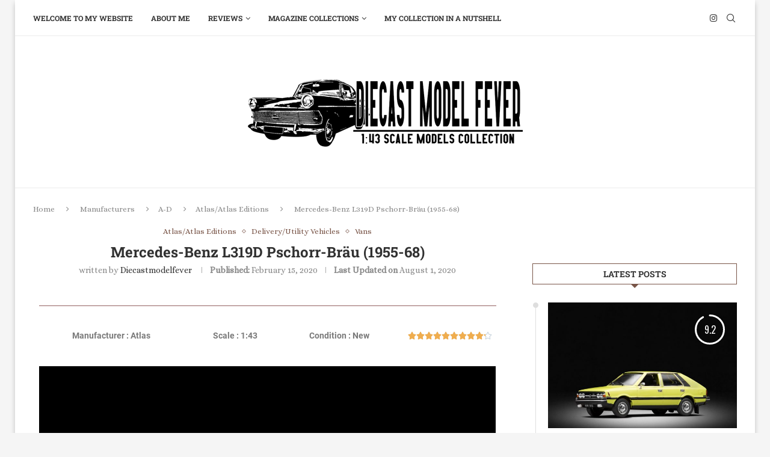

--- FILE ---
content_type: text/html; charset=UTF-8
request_url: https://diecastmodelfever.com/2020/02/15/mercedes-benz-l319d-pschorr-brau-1955-68/
body_size: 26994
content:
<!DOCTYPE html>
<html lang="en-US">
<head>
    <meta charset="UTF-8">
    <meta http-equiv="X-UA-Compatible" content="IE=edge">
    <meta name="viewport" content="width=device-width, initial-scale=1">
    <link rel="profile" href="http://gmpg.org/xfn/11"/>
	        <link rel="shortcut icon" href="https://diecastmodelfever.com/wp-content/uploads/2020/04/android-icon-96x96-2.png"
              type="image/x-icon"/>
        <link rel="apple-touch-icon" sizes="180x180" href="https://diecastmodelfever.com/wp-content/uploads/2020/04/android-icon-96x96-2.png">
	    <link rel="alternate" type="application/rss+xml" title="DIECAST MODEL FEVER RSS Feed"
          href="https://diecastmodelfever.com/feed/"/>
    <link rel="alternate" type="application/atom+xml" title="DIECAST MODEL FEVER Atom Feed"
          href="https://diecastmodelfever.com/feed/atom/"/>
    <link rel="pingback" href="https://diecastmodelfever.com/xmlrpc.php"/>
    <!--[if lt IE 9]>
	<script src="https://diecastmodelfever.com/wp-content/themes/soledad/js/html5.js"></script>
	<![endif]-->
	<title>Mercedes-Benz L319D Pschorr-Bräu (1955-68) &#8211; DIECAST MODEL FEVER</title>
		<style>.penci-library-modal-btn {margin-left: 5px;background: #33ad67;vertical-align: top;font-size: 0 !important;}.penci-library-modal-btn:before {content: '';width: 16px;height: 16px;background-image: url('https://diecastmodelfever.com/wp-content/themes/soledad/images/penci-icon.png');background-position: center;background-size: contain;background-repeat: no-repeat;}#penci-library-modal .penci-elementor-template-library-template-name {text-align: right;flex: 1 0 0%;}</style>
	<meta name='robots' content='max-image-preview:large' />
<link rel='dns-prefetch' href='//fonts.googleapis.com' />
<link rel="alternate" type="application/rss+xml" title="DIECAST MODEL FEVER &raquo; Feed" href="https://diecastmodelfever.com/feed/" />
<link rel="alternate" type="application/rss+xml" title="DIECAST MODEL FEVER &raquo; Comments Feed" href="https://diecastmodelfever.com/comments/feed/" />
<link rel="alternate" type="application/rss+xml" title="DIECAST MODEL FEVER &raquo; Mercedes-Benz L319D Pschorr-Bräu (1955-68) Comments Feed" href="https://diecastmodelfever.com/2020/02/15/mercedes-benz-l319d-pschorr-brau-1955-68/feed/" />
<link rel="alternate" title="oEmbed (JSON)" type="application/json+oembed" href="https://diecastmodelfever.com/wp-json/oembed/1.0/embed?url=https%3A%2F%2Fdiecastmodelfever.com%2F2020%2F02%2F15%2Fmercedes-benz-l319d-pschorr-brau-1955-68%2F" />
<link rel="alternate" title="oEmbed (XML)" type="text/xml+oembed" href="https://diecastmodelfever.com/wp-json/oembed/1.0/embed?url=https%3A%2F%2Fdiecastmodelfever.com%2F2020%2F02%2F15%2Fmercedes-benz-l319d-pschorr-brau-1955-68%2F&#038;format=xml" />
<style id='wp-img-auto-sizes-contain-inline-css' type='text/css'>
img:is([sizes=auto i],[sizes^="auto," i]){contain-intrinsic-size:3000px 1500px}
/*# sourceURL=wp-img-auto-sizes-contain-inline-css */
</style>

<style id='wp-emoji-styles-inline-css' type='text/css'>

	img.wp-smiley, img.emoji {
		display: inline !important;
		border: none !important;
		box-shadow: none !important;
		height: 1em !important;
		width: 1em !important;
		margin: 0 0.07em !important;
		vertical-align: -0.1em !important;
		background: none !important;
		padding: 0 !important;
	}
/*# sourceURL=wp-emoji-styles-inline-css */
</style>
<style id='classic-theme-styles-inline-css' type='text/css'>
/*! This file is auto-generated */
.wp-block-button__link{color:#fff;background-color:#32373c;border-radius:9999px;box-shadow:none;text-decoration:none;padding:calc(.667em + 2px) calc(1.333em + 2px);font-size:1.125em}.wp-block-file__button{background:#32373c;color:#fff;text-decoration:none}
/*# sourceURL=/wp-includes/css/classic-themes.min.css */
</style>
<style id='global-styles-inline-css' type='text/css'>
:root{--wp--preset--aspect-ratio--square: 1;--wp--preset--aspect-ratio--4-3: 4/3;--wp--preset--aspect-ratio--3-4: 3/4;--wp--preset--aspect-ratio--3-2: 3/2;--wp--preset--aspect-ratio--2-3: 2/3;--wp--preset--aspect-ratio--16-9: 16/9;--wp--preset--aspect-ratio--9-16: 9/16;--wp--preset--color--black: #000000;--wp--preset--color--cyan-bluish-gray: #abb8c3;--wp--preset--color--white: #ffffff;--wp--preset--color--pale-pink: #f78da7;--wp--preset--color--vivid-red: #cf2e2e;--wp--preset--color--luminous-vivid-orange: #ff6900;--wp--preset--color--luminous-vivid-amber: #fcb900;--wp--preset--color--light-green-cyan: #7bdcb5;--wp--preset--color--vivid-green-cyan: #00d084;--wp--preset--color--pale-cyan-blue: #8ed1fc;--wp--preset--color--vivid-cyan-blue: #0693e3;--wp--preset--color--vivid-purple: #9b51e0;--wp--preset--gradient--vivid-cyan-blue-to-vivid-purple: linear-gradient(135deg,rgb(6,147,227) 0%,rgb(155,81,224) 100%);--wp--preset--gradient--light-green-cyan-to-vivid-green-cyan: linear-gradient(135deg,rgb(122,220,180) 0%,rgb(0,208,130) 100%);--wp--preset--gradient--luminous-vivid-amber-to-luminous-vivid-orange: linear-gradient(135deg,rgb(252,185,0) 0%,rgb(255,105,0) 100%);--wp--preset--gradient--luminous-vivid-orange-to-vivid-red: linear-gradient(135deg,rgb(255,105,0) 0%,rgb(207,46,46) 100%);--wp--preset--gradient--very-light-gray-to-cyan-bluish-gray: linear-gradient(135deg,rgb(238,238,238) 0%,rgb(169,184,195) 100%);--wp--preset--gradient--cool-to-warm-spectrum: linear-gradient(135deg,rgb(74,234,220) 0%,rgb(151,120,209) 20%,rgb(207,42,186) 40%,rgb(238,44,130) 60%,rgb(251,105,98) 80%,rgb(254,248,76) 100%);--wp--preset--gradient--blush-light-purple: linear-gradient(135deg,rgb(255,206,236) 0%,rgb(152,150,240) 100%);--wp--preset--gradient--blush-bordeaux: linear-gradient(135deg,rgb(254,205,165) 0%,rgb(254,45,45) 50%,rgb(107,0,62) 100%);--wp--preset--gradient--luminous-dusk: linear-gradient(135deg,rgb(255,203,112) 0%,rgb(199,81,192) 50%,rgb(65,88,208) 100%);--wp--preset--gradient--pale-ocean: linear-gradient(135deg,rgb(255,245,203) 0%,rgb(182,227,212) 50%,rgb(51,167,181) 100%);--wp--preset--gradient--electric-grass: linear-gradient(135deg,rgb(202,248,128) 0%,rgb(113,206,126) 100%);--wp--preset--gradient--midnight: linear-gradient(135deg,rgb(2,3,129) 0%,rgb(40,116,252) 100%);--wp--preset--font-size--small: 12px;--wp--preset--font-size--medium: 20px;--wp--preset--font-size--large: 32px;--wp--preset--font-size--x-large: 42px;--wp--preset--font-size--normal: 14px;--wp--preset--font-size--huge: 42px;--wp--preset--spacing--20: 0.44rem;--wp--preset--spacing--30: 0.67rem;--wp--preset--spacing--40: 1rem;--wp--preset--spacing--50: 1.5rem;--wp--preset--spacing--60: 2.25rem;--wp--preset--spacing--70: 3.38rem;--wp--preset--spacing--80: 5.06rem;--wp--preset--shadow--natural: 6px 6px 9px rgba(0, 0, 0, 0.2);--wp--preset--shadow--deep: 12px 12px 50px rgba(0, 0, 0, 0.4);--wp--preset--shadow--sharp: 6px 6px 0px rgba(0, 0, 0, 0.2);--wp--preset--shadow--outlined: 6px 6px 0px -3px rgb(255, 255, 255), 6px 6px rgb(0, 0, 0);--wp--preset--shadow--crisp: 6px 6px 0px rgb(0, 0, 0);}:where(.is-layout-flex){gap: 0.5em;}:where(.is-layout-grid){gap: 0.5em;}body .is-layout-flex{display: flex;}.is-layout-flex{flex-wrap: wrap;align-items: center;}.is-layout-flex > :is(*, div){margin: 0;}body .is-layout-grid{display: grid;}.is-layout-grid > :is(*, div){margin: 0;}:where(.wp-block-columns.is-layout-flex){gap: 2em;}:where(.wp-block-columns.is-layout-grid){gap: 2em;}:where(.wp-block-post-template.is-layout-flex){gap: 1.25em;}:where(.wp-block-post-template.is-layout-grid){gap: 1.25em;}.has-black-color{color: var(--wp--preset--color--black) !important;}.has-cyan-bluish-gray-color{color: var(--wp--preset--color--cyan-bluish-gray) !important;}.has-white-color{color: var(--wp--preset--color--white) !important;}.has-pale-pink-color{color: var(--wp--preset--color--pale-pink) !important;}.has-vivid-red-color{color: var(--wp--preset--color--vivid-red) !important;}.has-luminous-vivid-orange-color{color: var(--wp--preset--color--luminous-vivid-orange) !important;}.has-luminous-vivid-amber-color{color: var(--wp--preset--color--luminous-vivid-amber) !important;}.has-light-green-cyan-color{color: var(--wp--preset--color--light-green-cyan) !important;}.has-vivid-green-cyan-color{color: var(--wp--preset--color--vivid-green-cyan) !important;}.has-pale-cyan-blue-color{color: var(--wp--preset--color--pale-cyan-blue) !important;}.has-vivid-cyan-blue-color{color: var(--wp--preset--color--vivid-cyan-blue) !important;}.has-vivid-purple-color{color: var(--wp--preset--color--vivid-purple) !important;}.has-black-background-color{background-color: var(--wp--preset--color--black) !important;}.has-cyan-bluish-gray-background-color{background-color: var(--wp--preset--color--cyan-bluish-gray) !important;}.has-white-background-color{background-color: var(--wp--preset--color--white) !important;}.has-pale-pink-background-color{background-color: var(--wp--preset--color--pale-pink) !important;}.has-vivid-red-background-color{background-color: var(--wp--preset--color--vivid-red) !important;}.has-luminous-vivid-orange-background-color{background-color: var(--wp--preset--color--luminous-vivid-orange) !important;}.has-luminous-vivid-amber-background-color{background-color: var(--wp--preset--color--luminous-vivid-amber) !important;}.has-light-green-cyan-background-color{background-color: var(--wp--preset--color--light-green-cyan) !important;}.has-vivid-green-cyan-background-color{background-color: var(--wp--preset--color--vivid-green-cyan) !important;}.has-pale-cyan-blue-background-color{background-color: var(--wp--preset--color--pale-cyan-blue) !important;}.has-vivid-cyan-blue-background-color{background-color: var(--wp--preset--color--vivid-cyan-blue) !important;}.has-vivid-purple-background-color{background-color: var(--wp--preset--color--vivid-purple) !important;}.has-black-border-color{border-color: var(--wp--preset--color--black) !important;}.has-cyan-bluish-gray-border-color{border-color: var(--wp--preset--color--cyan-bluish-gray) !important;}.has-white-border-color{border-color: var(--wp--preset--color--white) !important;}.has-pale-pink-border-color{border-color: var(--wp--preset--color--pale-pink) !important;}.has-vivid-red-border-color{border-color: var(--wp--preset--color--vivid-red) !important;}.has-luminous-vivid-orange-border-color{border-color: var(--wp--preset--color--luminous-vivid-orange) !important;}.has-luminous-vivid-amber-border-color{border-color: var(--wp--preset--color--luminous-vivid-amber) !important;}.has-light-green-cyan-border-color{border-color: var(--wp--preset--color--light-green-cyan) !important;}.has-vivid-green-cyan-border-color{border-color: var(--wp--preset--color--vivid-green-cyan) !important;}.has-pale-cyan-blue-border-color{border-color: var(--wp--preset--color--pale-cyan-blue) !important;}.has-vivid-cyan-blue-border-color{border-color: var(--wp--preset--color--vivid-cyan-blue) !important;}.has-vivid-purple-border-color{border-color: var(--wp--preset--color--vivid-purple) !important;}.has-vivid-cyan-blue-to-vivid-purple-gradient-background{background: var(--wp--preset--gradient--vivid-cyan-blue-to-vivid-purple) !important;}.has-light-green-cyan-to-vivid-green-cyan-gradient-background{background: var(--wp--preset--gradient--light-green-cyan-to-vivid-green-cyan) !important;}.has-luminous-vivid-amber-to-luminous-vivid-orange-gradient-background{background: var(--wp--preset--gradient--luminous-vivid-amber-to-luminous-vivid-orange) !important;}.has-luminous-vivid-orange-to-vivid-red-gradient-background{background: var(--wp--preset--gradient--luminous-vivid-orange-to-vivid-red) !important;}.has-very-light-gray-to-cyan-bluish-gray-gradient-background{background: var(--wp--preset--gradient--very-light-gray-to-cyan-bluish-gray) !important;}.has-cool-to-warm-spectrum-gradient-background{background: var(--wp--preset--gradient--cool-to-warm-spectrum) !important;}.has-blush-light-purple-gradient-background{background: var(--wp--preset--gradient--blush-light-purple) !important;}.has-blush-bordeaux-gradient-background{background: var(--wp--preset--gradient--blush-bordeaux) !important;}.has-luminous-dusk-gradient-background{background: var(--wp--preset--gradient--luminous-dusk) !important;}.has-pale-ocean-gradient-background{background: var(--wp--preset--gradient--pale-ocean) !important;}.has-electric-grass-gradient-background{background: var(--wp--preset--gradient--electric-grass) !important;}.has-midnight-gradient-background{background: var(--wp--preset--gradient--midnight) !important;}.has-small-font-size{font-size: var(--wp--preset--font-size--small) !important;}.has-medium-font-size{font-size: var(--wp--preset--font-size--medium) !important;}.has-large-font-size{font-size: var(--wp--preset--font-size--large) !important;}.has-x-large-font-size{font-size: var(--wp--preset--font-size--x-large) !important;}
:where(.wp-block-post-template.is-layout-flex){gap: 1.25em;}:where(.wp-block-post-template.is-layout-grid){gap: 1.25em;}
:where(.wp-block-term-template.is-layout-flex){gap: 1.25em;}:where(.wp-block-term-template.is-layout-grid){gap: 1.25em;}
:where(.wp-block-columns.is-layout-flex){gap: 2em;}:where(.wp-block-columns.is-layout-grid){gap: 2em;}
:root :where(.wp-block-pullquote){font-size: 1.5em;line-height: 1.6;}
/*# sourceURL=global-styles-inline-css */
</style>
<link rel='stylesheet' id='contact-form-7-css' href='https://diecastmodelfever.com/wp-content/plugins/contact-form-7/includes/css/styles.css?ver=6.1.4' type='text/css' media='all' />
<link rel='stylesheet' id='wpa-css-css' href='https://diecastmodelfever.com/wp-content/plugins/honeypot/includes/css/wpa.css?ver=2.2.09' type='text/css' media='all' />
<link rel='stylesheet' id='penci-review-css' href='https://diecastmodelfever.com/wp-content/plugins/penci-review/css/style.css?ver=3.2.1' type='text/css' media='all' />
<link rel='stylesheet' id='penci-oswald-css' href='//fonts.googleapis.com/css?family=Oswald%3A400&#038;display=swap&#038;ver=6.9' type='text/css' media='all' />
<link rel='stylesheet' id='weglot-css-css' href='https://diecastmodelfever.com/wp-content/plugins/weglot/dist/css/front-css.css?ver=5.2' type='text/css' media='all' />
<link rel='stylesheet' id='new-flag-css-css' href='https://diecastmodelfever.com/wp-content/plugins/weglot/dist/css/new-flags.css?ver=5.2' type='text/css' media='all' />
<link rel='stylesheet' id='penci-fonts-css' href='https://fonts.googleapis.com/css?family=Roboto+Slab%3A300%2C300italic%2C400%2C400italic%2C500%2C500italic%2C700%2C700italic%2C800%2C800italic%7CAlice%3A300%2C300italic%2C400%2C400italic%2C500%2C500italic%2C600%2C600italic%2C700%2C700italic%2C800%2C800italic%26subset%3Dlatin%2Ccyrillic%2Ccyrillic-ext%2Cgreek%2Cgreek-ext%2Clatin-ext&#038;display=swap&#038;ver=8.4.3' type='text/css' media='all' />
<link rel='stylesheet' id='penci-main-style-css' href='https://diecastmodelfever.com/wp-content/themes/soledad/main.css?ver=8.4.3' type='text/css' media='all' />
<link rel='stylesheet' id='penci-font-awesomeold-css' href='https://diecastmodelfever.com/wp-content/themes/soledad/css/font-awesome.4.7.0.swap.min.css?ver=4.7.0' type='text/css' media='all' />
<link rel='stylesheet' id='penci_icon-css' href='https://diecastmodelfever.com/wp-content/themes/soledad/css/penci-icon.css?ver=8.4.3' type='text/css' media='all' />
<link rel='stylesheet' id='penci_style-css' href='https://diecastmodelfever.com/wp-content/themes/soledad/style.css?ver=8.4.3' type='text/css' media='all' />
<link rel='stylesheet' id='penci_social_counter-css' href='https://diecastmodelfever.com/wp-content/themes/soledad/css/social-counter.css?ver=8.4.3' type='text/css' media='all' />
<link rel='stylesheet' id='elementor-icons-css' href='https://diecastmodelfever.com/wp-content/plugins/elementor/assets/lib/eicons/css/elementor-icons.min.css?ver=5.45.0' type='text/css' media='all' />
<link rel='stylesheet' id='elementor-frontend-css' href='https://diecastmodelfever.com/wp-content/plugins/elementor/assets/css/frontend.min.css?ver=3.34.1' type='text/css' media='all' />
<link rel='stylesheet' id='elementor-post-2687-css' href='https://diecastmodelfever.com/wp-content/uploads/elementor/css/post-2687.css?ver=1767853210' type='text/css' media='all' />
<link rel='stylesheet' id='widget-divider-css' href='https://diecastmodelfever.com/wp-content/plugins/elementor/assets/css/widget-divider.min.css?ver=3.34.1' type='text/css' media='all' />
<link rel='stylesheet' id='widget-star-rating-css' href='https://diecastmodelfever.com/wp-content/plugins/elementor/assets/css/widget-star-rating.min.css?ver=3.34.1' type='text/css' media='all' />
<link rel='stylesheet' id='widget-image-css' href='https://diecastmodelfever.com/wp-content/plugins/elementor/assets/css/widget-image.min.css?ver=3.34.1' type='text/css' media='all' />
<link rel='stylesheet' id='elementor-post-2628-css' href='https://diecastmodelfever.com/wp-content/uploads/elementor/css/post-2628.css?ver=1767859507' type='text/css' media='all' />
<link rel='stylesheet' id='tablepress-default-css' href='https://diecastmodelfever.com/wp-content/plugins/tablepress/css/build/default.css?ver=2.2.4' type='text/css' media='all' />
<link rel='stylesheet' id='penci-recipe-css-css' href='https://diecastmodelfever.com/wp-content/plugins/penci-recipe/css/recipe.css?ver=3.5' type='text/css' media='all' />
<link rel='stylesheet' id='elementor-gf-local-roboto-css' href='https://diecastmodelfever.com/wp-content/uploads/elementor/google-fonts/css/roboto.css?ver=1736277724' type='text/css' media='all' />
<link rel='stylesheet' id='elementor-gf-local-robotoslab-css' href='https://diecastmodelfever.com/wp-content/uploads/elementor/google-fonts/css/robotoslab.css?ver=1736277726' type='text/css' media='all' />
<script type="text/javascript" src="https://diecastmodelfever.com/wp-includes/js/jquery/jquery.min.js?ver=3.7.1" id="jquery-core-js"></script>
<script type="text/javascript" src="https://diecastmodelfever.com/wp-includes/js/jquery/jquery-migrate.min.js?ver=3.4.1" id="jquery-migrate-js"></script>
<script type="text/javascript" src="https://diecastmodelfever.com/wp-content/plugins/weglot/dist/front-js.js?ver=5.2" id="wp-weglot-js-js"></script>
<link rel="https://api.w.org/" href="https://diecastmodelfever.com/wp-json/" /><link rel="alternate" title="JSON" type="application/json" href="https://diecastmodelfever.com/wp-json/wp/v2/posts/2628" /><link rel="EditURI" type="application/rsd+xml" title="RSD" href="https://diecastmodelfever.com/xmlrpc.php?rsd" />
<meta name="generator" content="WordPress 6.9" />
<link rel="canonical" href="https://diecastmodelfever.com/2020/02/15/mercedes-benz-l319d-pschorr-brau-1955-68/" />
<link rel='shortlink' href='https://diecastmodelfever.com/?p=2628' />
    <style type="text/css">
                                                                                                                                            </style>
	<script>var portfolioDataJs = portfolioDataJs || [];</script>
<script type="application/json" id="weglot-data">{"website":"https:\/\/diecastmodelfever.com","uid":"3f143a480b","project_slug":"3685959$p-3f143a480b","language_from":"en","language_from_custom_flag":null,"language_from_custom_name":null,"excluded_paths":[],"excluded_blocks":[],"custom_settings":{"wp_user_version":"4.2.8","button_style":{"is_dropdown":true,"with_flags":true,"full_name":true,"with_name":true,"custom_css":"","flag_type":"rectangle_mat"},"translate_email":false,"translate_search":false,"translate_amp":false,"switchers":[{"templates":{"name":"default","hash":"095ffb8d22f66be52959023fa4eeb71a05f20f73"},"location":[],"style":{"with_flags":true,"flag_type":"rectangle_mat","with_name":true,"full_name":true,"is_dropdown":true}}]},"pending_translation_enabled":false,"curl_ssl_check_enabled":true,"custom_css":null,"languages":[],"organization_slug":"w-60ef1a09d0","current_language":"en","switcher_links":{"en":"https:\/\/diecastmodelfever.com\/2020\/02\/15\/mercedes-benz-l319d-pschorr-brau-1955-68\/"},"original_path":"\/2020\/02\/15\/mercedes-benz-l319d-pschorr-brau-1955-68\/"}</script><style id="penci-custom-style" type="text/css">body{ --pcbg-cl: #fff; --pctext-cl: #313131; --pcborder-cl: #dedede; --pcheading-cl: #313131; --pcmeta-cl: #888888; --pcaccent-cl: #6eb48c; --pcbody-font: 'PT Serif', serif; --pchead-font: 'Raleway', sans-serif; --pchead-wei: bold; --pcava_bdr:10px; } .single.penci-body-single-style-5 #header, .single.penci-body-single-style-6 #header, .single.penci-body-single-style-10 #header, .single.penci-body-single-style-5 .pc-wrapbuilder-header, .single.penci-body-single-style-6 .pc-wrapbuilder-header, .single.penci-body-single-style-10 .pc-wrapbuilder-header { --pchd-mg: 40px; } .fluid-width-video-wrapper > div { position: absolute; left: 0; right: 0; top: 0; width: 100%; height: 100%; } .yt-video-place { position: relative; text-align: center; } .yt-video-place.embed-responsive .start-video { display: block; top: 0; left: 0; bottom: 0; right: 0; position: absolute; transform: none; } .yt-video-place.embed-responsive .start-video img { margin: 0; padding: 0; top: 50%; display: inline-block; position: absolute; left: 50%; transform: translate(-50%, -50%); width: 68px; height: auto; } .mfp-bg { top: 0; left: 0; width: 100%; height: 100%; z-index: 9999999; overflow: hidden; position: fixed; background: #0b0b0b; opacity: .8; filter: alpha(opacity=80) } .mfp-wrap { top: 0; left: 0; width: 100%; height: 100%; z-index: 9999999; position: fixed; outline: none !important; -webkit-backface-visibility: hidden } body { --pchead-font: 'Roboto Slab', serif; } body { --pcbody-font: 'Alice', serif; } p{ line-height: 1.8; } .header-slogan .header-slogan-text{ font-family: 'Alice', serif; } .penci-hide-tagupdated{ display: none !important; } .header-slogan .header-slogan-text { font-style:normal; } .header-slogan .header-slogan-text { font-weight:normal; } .header-slogan .header-slogan-text { font-size:13px; } body { --pchead-wei: 700; } .container-single .post-image{ border-radius: ; -webkit-border-radius: ; } .penci-mega-thumbnail .penci-image-holder{ border-radius: ; -webkit-border-radius: ; } body.penci-body-boxed { background-image: url(http://eris-art.com/Diecast-Model-Fever/wp-content/uploads/2020/02/cork-wallet-2.png); } body.penci-body-boxed { background-repeat:repeat; } body.penci-body-boxed { background-size:auto; } body{ --pcaccent-cl: #795548; } .penci-menuhbg-toggle:hover .lines-button:after, .penci-menuhbg-toggle:hover .penci-lines:before, .penci-menuhbg-toggle:hover .penci-lines:after,.tags-share-box.tags-share-box-s2 .post-share-plike,.penci-video_playlist .penci-playlist-title,.pencisc-column-2.penci-video_playlist .penci-video-nav .playlist-panel-item, .pencisc-column-1.penci-video_playlist .penci-video-nav .playlist-panel-item,.penci-video_playlist .penci-custom-scroll::-webkit-scrollbar-thumb, .pencisc-button, .post-entry .pencisc-button, .penci-dropcap-box, .penci-dropcap-circle, .penci-login-register input[type="submit"]:hover, .penci-ld .penci-ldin:before, .penci-ldspinner > div{ background: #795548; } a, .post-entry .penci-portfolio-filter ul li a:hover, .penci-portfolio-filter ul li a:hover, .penci-portfolio-filter ul li.active a, .post-entry .penci-portfolio-filter ul li.active a, .penci-countdown .countdown-amount, .archive-box h1, .post-entry a, .container.penci-breadcrumb span a:hover,.container.penci-breadcrumb a:hover, .post-entry blockquote:before, .post-entry blockquote cite, .post-entry blockquote .author, .wpb_text_column blockquote:before, .wpb_text_column blockquote cite, .wpb_text_column blockquote .author, .penci-pagination a:hover, ul.penci-topbar-menu > li a:hover, div.penci-topbar-menu > ul > li a:hover, .penci-recipe-heading a.penci-recipe-print,.penci-review-metas .penci-review-btnbuy, .main-nav-social a:hover, .widget-social .remove-circle a:hover i, .penci-recipe-index .cat > a.penci-cat-name, #bbpress-forums li.bbp-body ul.forum li.bbp-forum-info a:hover, #bbpress-forums li.bbp-body ul.topic li.bbp-topic-title a:hover, #bbpress-forums li.bbp-body ul.forum li.bbp-forum-info .bbp-forum-content a, #bbpress-forums li.bbp-body ul.topic p.bbp-topic-meta a, #bbpress-forums .bbp-breadcrumb a:hover, #bbpress-forums .bbp-forum-freshness a:hover, #bbpress-forums .bbp-topic-freshness a:hover, #buddypress ul.item-list li div.item-title a, #buddypress ul.item-list li h4 a, #buddypress .activity-header a:first-child, #buddypress .comment-meta a:first-child, #buddypress .acomment-meta a:first-child, div.bbp-template-notice a:hover, .penci-menu-hbg .menu li a .indicator:hover, .penci-menu-hbg .menu li a:hover, #sidebar-nav .menu li a:hover, .penci-rlt-popup .rltpopup-meta .rltpopup-title:hover, .penci-video_playlist .penci-video-playlist-item .penci-video-title:hover, .penci_list_shortcode li:before, .penci-dropcap-box-outline, .penci-dropcap-circle-outline, .penci-dropcap-regular, .penci-dropcap-bold{ color: #795548; } .penci-home-popular-post ul.slick-dots li button:hover, .penci-home-popular-post ul.slick-dots li.slick-active button, .post-entry blockquote .author span:after, .error-image:after, .error-404 .go-back-home a:after, .penci-header-signup-form, .woocommerce span.onsale, .woocommerce #respond input#submit:hover, .woocommerce a.button:hover, .woocommerce button.button:hover, .woocommerce input.button:hover, .woocommerce nav.woocommerce-pagination ul li span.current, .woocommerce div.product .entry-summary div[itemprop="description"]:before, .woocommerce div.product .entry-summary div[itemprop="description"] blockquote .author span:after, .woocommerce div.product .woocommerce-tabs #tab-description blockquote .author span:after, .woocommerce #respond input#submit.alt:hover, .woocommerce a.button.alt:hover, .woocommerce button.button.alt:hover, .woocommerce input.button.alt:hover, .pcheader-icon.shoping-cart-icon > a > span, #penci-demobar .buy-button, #penci-demobar .buy-button:hover, .penci-recipe-heading a.penci-recipe-print:hover,.penci-review-metas .penci-review-btnbuy:hover, .penci-review-process span, .penci-review-score-total, #navigation.menu-style-2 ul.menu ul.sub-menu:before, #navigation.menu-style-2 .menu ul ul.sub-menu:before, .penci-go-to-top-floating, .post-entry.blockquote-style-2 blockquote:before, #bbpress-forums #bbp-search-form .button, #bbpress-forums #bbp-search-form .button:hover, .wrapper-boxed .bbp-pagination-links span.current, #bbpress-forums #bbp_reply_submit:hover, #bbpress-forums #bbp_topic_submit:hover,#main .bbp-login-form .bbp-submit-wrapper button[type="submit"]:hover, #buddypress .dir-search input[type=submit], #buddypress .groups-members-search input[type=submit], #buddypress button:hover, #buddypress a.button:hover, #buddypress a.button:focus, #buddypress input[type=button]:hover, #buddypress input[type=reset]:hover, #buddypress ul.button-nav li a:hover, #buddypress ul.button-nav li.current a, #buddypress div.generic-button a:hover, #buddypress .comment-reply-link:hover, #buddypress input[type=submit]:hover, #buddypress div.pagination .pagination-links .current, #buddypress div.item-list-tabs ul li.selected a, #buddypress div.item-list-tabs ul li.current a, #buddypress div.item-list-tabs ul li a:hover, #buddypress table.notifications thead tr, #buddypress table.notifications-settings thead tr, #buddypress table.profile-settings thead tr, #buddypress table.profile-fields thead tr, #buddypress table.wp-profile-fields thead tr, #buddypress table.messages-notices thead tr, #buddypress table.forum thead tr, #buddypress input[type=submit] { background-color: #795548; } .penci-pagination ul.page-numbers li span.current, #comments_pagination span { color: #fff; background: #795548; border-color: #795548; } .footer-instagram h4.footer-instagram-title > span:before, .woocommerce nav.woocommerce-pagination ul li span.current, .penci-pagination.penci-ajax-more a.penci-ajax-more-button:hover, .penci-recipe-heading a.penci-recipe-print:hover,.penci-review-metas .penci-review-btnbuy:hover, .home-featured-cat-content.style-14 .magcat-padding:before, .wrapper-boxed .bbp-pagination-links span.current, #buddypress .dir-search input[type=submit], #buddypress .groups-members-search input[type=submit], #buddypress button:hover, #buddypress a.button:hover, #buddypress a.button:focus, #buddypress input[type=button]:hover, #buddypress input[type=reset]:hover, #buddypress ul.button-nav li a:hover, #buddypress ul.button-nav li.current a, #buddypress div.generic-button a:hover, #buddypress .comment-reply-link:hover, #buddypress input[type=submit]:hover, #buddypress div.pagination .pagination-links .current, #buddypress input[type=submit], form.pc-searchform.penci-hbg-search-form input.search-input:hover, form.pc-searchform.penci-hbg-search-form input.search-input:focus, .penci-dropcap-box-outline, .penci-dropcap-circle-outline { border-color: #795548; } .woocommerce .woocommerce-error, .woocommerce .woocommerce-info, .woocommerce .woocommerce-message { border-top-color: #795548; } .penci-slider ol.penci-control-nav li a.penci-active, .penci-slider ol.penci-control-nav li a:hover, .penci-related-carousel .owl-dot.active span, .penci-owl-carousel-slider .owl-dot.active span{ border-color: #795548; background-color: #795548; } .woocommerce .woocommerce-message:before, .woocommerce form.checkout table.shop_table .order-total .amount, .woocommerce ul.products li.product .price ins, .woocommerce ul.products li.product .price, .woocommerce div.product p.price ins, .woocommerce div.product span.price ins, .woocommerce div.product p.price, .woocommerce div.product .entry-summary div[itemprop="description"] blockquote:before, .woocommerce div.product .woocommerce-tabs #tab-description blockquote:before, .woocommerce div.product .entry-summary div[itemprop="description"] blockquote cite, .woocommerce div.product .entry-summary div[itemprop="description"] blockquote .author, .woocommerce div.product .woocommerce-tabs #tab-description blockquote cite, .woocommerce div.product .woocommerce-tabs #tab-description blockquote .author, .woocommerce div.product .product_meta > span a:hover, .woocommerce div.product .woocommerce-tabs ul.tabs li.active, .woocommerce ul.cart_list li .amount, .woocommerce ul.product_list_widget li .amount, .woocommerce table.shop_table td.product-name a:hover, .woocommerce table.shop_table td.product-price span, .woocommerce table.shop_table td.product-subtotal span, .woocommerce-cart .cart-collaterals .cart_totals table td .amount, .woocommerce .woocommerce-info:before, .woocommerce div.product span.price, .penci-container-inside.penci-breadcrumb span a:hover,.penci-container-inside.penci-breadcrumb a:hover { color: #795548; } .standard-content .penci-more-link.penci-more-link-button a.more-link, .penci-readmore-btn.penci-btn-make-button a, .penci-featured-cat-seemore.penci-btn-make-button a{ background-color: #795548; color: #fff; } .penci-vernav-toggle:before{ border-top-color: #795548; color: #fff; } .headline-title { background-color: #795548; } .headline-title.nticker-style-2:after, .headline-title.nticker-style-4:after{ border-color: #795548; } a.penci-topbar-post-title:hover { color: #795548; } ul.penci-topbar-menu > li a:hover, div.penci-topbar-menu > ul > li a:hover { color: #795548; } .penci-topbar-social a:hover { color: #795548; } #penci-login-popup:before{ opacity: ; } #navigation ul.menu > li > a:before, #navigation .menu > ul > li > a:before{ content: none; } #navigation .menu > li > a:hover, #navigation .menu li.current-menu-item > a, #navigation .menu > li.current_page_item > a, #navigation .menu > li:hover > a, #navigation .menu > li.current-menu-ancestor > a, #navigation .menu > li.current-menu-item > a, #navigation .menu .sub-menu li a:hover, #navigation .menu .sub-menu li.current-menu-item > a, #navigation .sub-menu li:hover > a { color: #795548; } #navigation ul.menu > li > a:before, #navigation .menu > ul > li > a:before { background: #795548; } #navigation .penci-megamenu .penci-mega-child-categories a.cat-active, #navigation .menu .penci-megamenu .penci-mega-child-categories a:hover, #navigation .menu .penci-megamenu .penci-mega-latest-posts .penci-mega-post a:hover { color: #795548; } #navigation .penci-megamenu .penci-mega-thumbnail .mega-cat-name { background: #795548; } #navigation .penci-megamenu .post-mega-title a, .pc-builder-element .navigation .penci-megamenu .penci-content-megamenu .penci-mega-latest-posts .penci-mega-post .post-mega-title a{ text-transform: none; } #navigation .menu .sub-menu li a:hover, #navigation .menu .sub-menu li.current-menu-item > a, #navigation .sub-menu li:hover > a { color: #795548; } .penci-header-signup-form { padding-top: px; padding-bottom: px; } .penci-header-signup-form { background-color: #795548; } .header-social a:hover i, .main-nav-social a:hover, .penci-menuhbg-toggle:hover .lines-button:after, .penci-menuhbg-toggle:hover .penci-lines:before, .penci-menuhbg-toggle:hover .penci-lines:after { color: #795548; } #sidebar-nav .menu li a:hover, .header-social.sidebar-nav-social a:hover i, #sidebar-nav .menu li a .indicator:hover, #sidebar-nav .menu .sub-menu li a .indicator:hover{ color: #795548; } #sidebar-nav-logo:before{ background-color: #795548; } .penci-slide-overlay .overlay-link, .penci-slider38-overlay, .penci-flat-overlay .penci-slide-overlay .penci-mag-featured-content:before { opacity: ; } .penci-item-mag:hover .penci-slide-overlay .overlay-link, .featured-style-38 .item:hover .penci-slider38-overlay, .penci-flat-overlay .penci-item-mag:hover .penci-slide-overlay .penci-mag-featured-content:before { opacity: ; } .penci-featured-content .featured-slider-overlay { opacity: ; } .penci-featured-content .feat-text .featured-cat a, .penci-mag-featured-content .cat > a.penci-cat-name, .featured-style-35 .cat > a.penci-cat-name { color: #ffffff; } .penci-mag-featured-content .cat > a.penci-cat-name:after, .penci-featured-content .cat > a.penci-cat-name:after, .featured-style-35 .cat > a.penci-cat-name:after{ border-color: #ffffff; } .penci-featured-content .feat-text .featured-cat a:hover, .penci-mag-featured-content .cat > a.penci-cat-name:hover, .featured-style-35 .cat > a.penci-cat-name:hover { color: #ffffff; } .featured-style-29 .featured-slider-overlay { opacity: ; } .penci-standard-cat .cat > a.penci-cat-name { color: #795548; } .penci-standard-cat .cat:before, .penci-standard-cat .cat:after { background-color: #795548; } .standard-content .penci-post-box-meta .penci-post-share-box a:hover, .standard-content .penci-post-box-meta .penci-post-share-box a.liked { color: #795548; } .header-standard .post-entry a:hover, .header-standard .author-post span a:hover, .standard-content a, .standard-content .post-entry a, .standard-post-entry a.more-link:hover, .penci-post-box-meta .penci-box-meta a:hover, .standard-content .post-entry blockquote:before, .post-entry blockquote cite, .post-entry blockquote .author, .standard-content-special .author-quote span, .standard-content-special .format-post-box .post-format-icon i, .standard-content-special .format-post-box .dt-special a:hover, .standard-content .penci-more-link a.more-link, .standard-content .penci-post-box-meta .penci-box-meta a:hover { color: #795548; } .standard-content .penci-more-link.penci-more-link-button a.more-link{ background-color: #795548; color: #fff; } .standard-content-special .author-quote span:before, .standard-content-special .author-quote span:after, .standard-content .post-entry ul li:before, .post-entry blockquote .author span:after, .header-standard:after { background-color: #795548; } .penci-more-link a.more-link:before, .penci-more-link a.more-link:after { border-color: #795548; } .penci-featured-infor .cat a.penci-cat-name, .penci-grid .cat a.penci-cat-name, .penci-masonry .cat a.penci-cat-name, .penci-featured-infor .cat a.penci-cat-name { color: #795548; } .penci-featured-infor .cat a.penci-cat-name:after, .penci-grid .cat a.penci-cat-name:after, .penci-masonry .cat a.penci-cat-name:after, .penci-featured-infor .cat a.penci-cat-name:after{ border-color: #795548; } .penci-post-share-box a.liked, .penci-post-share-box a:hover { color: #795548; } .overlay-post-box-meta .overlay-share a:hover, .overlay-author a:hover, .penci-grid .standard-content-special .format-post-box .dt-special a:hover, .grid-post-box-meta span a:hover, .grid-post-box-meta span a.comment-link:hover, .penci-grid .standard-content-special .author-quote span, .penci-grid .standard-content-special .format-post-box .post-format-icon i, .grid-mixed .penci-post-box-meta .penci-box-meta a:hover { color: #795548; } .penci-grid .standard-content-special .author-quote span:before, .penci-grid .standard-content-special .author-quote span:after, .grid-header-box:after, .list-post .header-list-style:after { background-color: #795548; } .penci-grid .post-box-meta span:after, .penci-masonry .post-box-meta span:after { border-color: #795548; } .penci-readmore-btn.penci-btn-make-button a{ background-color: #795548; color: #fff; } .penci-grid li.typography-style .overlay-typography { opacity: ; } .penci-grid li.typography-style:hover .overlay-typography { opacity: ; } .penci-grid li.typography-style .item .main-typography h2 a:hover { color: #795548; } .penci-grid li.typography-style .grid-post-box-meta span a:hover { color: #795548; } .overlay-header-box .cat > a.penci-cat-name:hover { color: #795548; } .penci-sidebar-content .penci-border-arrow .inner-arrow, .penci-sidebar-content.style-4 .penci-border-arrow .inner-arrow:before, .penci-sidebar-content.style-4 .penci-border-arrow .inner-arrow:after, .penci-sidebar-content.style-5 .penci-border-arrow, .penci-sidebar-content.style-7 .penci-border-arrow, .penci-sidebar-content.style-9 .penci-border-arrow{ border-color: #795548; } .penci-sidebar-content .penci-border-arrow:before { border-top-color: #795548; } .penci-sidebar-content.style-16 .penci-border-arrow:after{ background-color: #795548; } .penci-sidebar-content .penci-border-arrow:after { content: none; display: none; } .penci-sidebar-content .widget-title{ margin-left: 0; margin-right: 0; margin-top: 0; } .penci-sidebar-content .penci-border-arrow:before{ bottom: -6px; border-width: 6px; margin-left: -6px; } .penci-video_playlist .penci-video-playlist-item .penci-video-title:hover,.widget ul.side-newsfeed li .side-item .side-item-text h4 a:hover, .widget a:hover, .penci-sidebar-content .widget-social a:hover span, .widget-social a:hover span, .penci-tweets-widget-content .icon-tweets, .penci-tweets-widget-content .tweet-intents a, .penci-tweets-widget-content .tweet-intents span:after, .widget-social.remove-circle a:hover i , #wp-calendar tbody td a:hover, .penci-video_playlist .penci-video-playlist-item .penci-video-title:hover, .widget ul.side-newsfeed li .side-item .side-item-text .side-item-meta a:hover{ color: #795548; } .widget .tagcloud a:hover, .widget-social a:hover i, .widget input[type="submit"]:hover,.penci-user-logged-in .penci-user-action-links a:hover,.penci-button:hover, .widget button[type="submit"]:hover { color: #fff; background-color: #795548; border-color: #795548; } .about-widget .about-me-heading:before { border-color: #795548; } .penci-tweets-widget-content .tweet-intents-inner:before, .penci-tweets-widget-content .tweet-intents-inner:after, .pencisc-column-1.penci-video_playlist .penci-video-nav .playlist-panel-item, .penci-video_playlist .penci-custom-scroll::-webkit-scrollbar-thumb, .penci-video_playlist .penci-playlist-title { background-color: #795548; } .penci-owl-carousel.penci-tweets-slider .owl-dots .owl-dot.active span, .penci-owl-carousel.penci-tweets-slider .owl-dots .owl-dot:hover span { border-color: #795548; background-color: #795548; } #footer-section .footer-menu li a { font-size: 15px; } #widget-area { background-color: #212121; } .footer-widget-wrapper .widget .widget-title .inner-arrow { border-color: #777777; } .footer-widget-wrapper .penci-tweets-widget-content .icon-tweets, .footer-widget-wrapper .penci-tweets-widget-content .tweet-intents a, .footer-widget-wrapper .penci-tweets-widget-content .tweet-intents span:after, .footer-widget-wrapper .widget ul.side-newsfeed li .side-item .side-item-text h4 a:hover, .footer-widget-wrapper .widget a:hover, .footer-widget-wrapper .widget-social a:hover span, .footer-widget-wrapper a:hover, .footer-widget-wrapper .widget-social.remove-circle a:hover i, .footer-widget-wrapper .widget ul.side-newsfeed li .side-item .side-item-text .side-item-meta a:hover{ color: #795548; } .footer-widget-wrapper .widget .tagcloud a:hover, .footer-widget-wrapper .widget-social a:hover i, .footer-widget-wrapper .mc4wp-form input[type="submit"]:hover, .footer-widget-wrapper .widget input[type="submit"]:hover,.footer-widget-wrapper .penci-user-logged-in .penci-user-action-links a:hover, .footer-widget-wrapper .widget button[type="submit"]:hover { color: #fff; background-color: #795548; border-color: #795548; } .footer-widget-wrapper .about-widget .about-me-heading:before { border-color: #795548; } .footer-widget-wrapper .penci-tweets-widget-content .tweet-intents-inner:before, .footer-widget-wrapper .penci-tweets-widget-content .tweet-intents-inner:after { background-color: #795548; } .footer-widget-wrapper .penci-owl-carousel.penci-tweets-slider .owl-dots .owl-dot.active span, .footer-widget-wrapper .penci-owl-carousel.penci-tweets-slider .owl-dots .owl-dot:hover span { border-color: #795548; background: #795548; } ul.footer-socials li a i { color: #dddddd; border-color: #dddddd; } ul.footer-socials li a:hover i { background-color: #795548; border-color: #795548; } ul.footer-socials li a:hover i { color: #795548; } ul.footer-socials li a span { color: #777777; } ul.footer-socials li a:hover span { color: #795548; } .footer-socials-section, .penci-footer-social-moved{ border-color: #212121; } #footer-section, .penci-footer-social-moved{ background-color: #0a0a0a; } #footer-section .footer-menu li a { color: #ffffff; } #footer-section .footer-menu li a:hover { color: #795548; } #footer-section, #footer-copyright * { color: #777777; } #footer-section .go-to-top i, #footer-section .go-to-top-parent span { color: #777777; } .penci-go-to-top-floating { background-color: #795548; } #footer-section a { color: #795548; } .comment-content a, .container-single .post-entry a, .container-single .format-post-box .dt-special a:hover, .container-single .author-quote span, .container-single .author-post span a:hover, .post-entry blockquote:before, .post-entry blockquote cite, .post-entry blockquote .author, .wpb_text_column blockquote:before, .wpb_text_column blockquote cite, .wpb_text_column blockquote .author, .post-pagination a:hover, .author-content h5 a:hover, .author-content .author-social:hover, .item-related h3 a:hover, .container-single .format-post-box .post-format-icon i, .container.penci-breadcrumb.single-breadcrumb span a:hover,.container.penci-breadcrumb.single-breadcrumb a:hover, .penci_list_shortcode li:before, .penci-dropcap-box-outline, .penci-dropcap-circle-outline, .penci-dropcap-regular, .penci-dropcap-bold, .header-standard .post-box-meta-single .author-post span a:hover{ color: #795548; } .container-single .standard-content-special .format-post-box, ul.slick-dots li button:hover, ul.slick-dots li.slick-active button, .penci-dropcap-box-outline, .penci-dropcap-circle-outline { border-color: #795548; } ul.slick-dots li button:hover, ul.slick-dots li.slick-active button, #respond h3.comment-reply-title span:before, #respond h3.comment-reply-title span:after, .post-box-title:before, .post-box-title:after, .container-single .author-quote span:before, .container-single .author-quote span:after, .post-entry blockquote .author span:after, .post-entry blockquote .author span:before, .post-entry ul li:before, #respond #submit:hover, div.wpforms-container .wpforms-form.wpforms-form input[type=submit]:hover, div.wpforms-container .wpforms-form.wpforms-form button[type=submit]:hover, div.wpforms-container .wpforms-form.wpforms-form .wpforms-page-button:hover, .wpcf7 input[type="submit"]:hover, .widget_wysija input[type="submit"]:hover, .post-entry.blockquote-style-2 blockquote:before,.tags-share-box.tags-share-box-s2 .post-share-plike, .penci-dropcap-box, .penci-dropcap-circle, .penci-ldspinner > div{ background-color: #795548; } .container-single .post-entry .post-tags a:hover { color: #fff; border-color: #795548; background-color: #795548; } .container-single .penci-standard-cat .cat > a.penci-cat-name { color: #795548; } .container-single .penci-standard-cat .cat:before, .container-single .penci-standard-cat .cat:after { background-color: #795548; } .container-single .single-post-title { text-transform: none; } .container-single .single-post-title { } .container-single .item-related h3 a { text-transform: none; } .container-single .post-share a:hover, .container-single .post-share a.liked, .page-share .post-share a:hover { color: #795548; } .tags-share-box.tags-share-box-2_3 .post-share .count-number-like, .post-share .count-number-like { color: #795548; } ul.homepage-featured-boxes .penci-fea-in:hover h4 span { color: #795548; } .penci-home-popular-post .item-related h3 a:hover { color: #795548; } .home-featured-cat-content .magcat-detail h3 a:hover { color: #795548; } .home-featured-cat-content .grid-post-box-meta span a:hover { color: #795548; } .home-featured-cat-content .first-post .magcat-detail .mag-header:after { background: #795548; } .penci-slider ol.penci-control-nav li a.penci-active, .penci-slider ol.penci-control-nav li a:hover { border-color: #795548; background: #795548; } .home-featured-cat-content .mag-photo .mag-overlay-photo { opacity: ; } .home-featured-cat-content .mag-photo:hover .mag-overlay-photo { opacity: ; } .inner-item-portfolio:hover .penci-portfolio-thumbnail a:after { opacity: ; } .header-slogan .header-slogan-text {letter-spacing: 0} .penci-review-stuff .penci-review-good .penci-review-title:before { content: "\f087"; font-family: 'FontAwesome'; display: inline-block; margin-right: 6px; margin-top: 10px; font-size: 70px; color: #008000; } .penci-review-stuff .penci-review-bad .penci-review-title:before { content: "\f088"; color: #ff0000; } .penci-block-vc .penci-border-arrow .inner-arrow, .penci-block-vc.style-4 .penci-border-arrow .inner-arrow:before, .penci-block-vc.style-4 .penci-border-arrow .inner-arrow:after, .penci-block-vc.style-5 .penci-border-arrow, .penci-block-vc.style-7 .penci-border-arrow, .penci-block-vc.style-9 .penci-border-arrow { border-color: #795548; } .penci-block-vc .penci-border-arrow:before { border-top-color: #795548; } .penci-block-vc .penci-border-arrow:after { content: none; display: none; } .penci-block-vc .widget-title{ margin-left: 0; margin-right: 0; margin-top: 0; } .penci-block-vc .penci-border-arrow:before{ bottom: -6px; border-width: 6px; margin-left: -6px; } .penci_header.penci-header-builder.main-builder-header{}.penci-header-image-logo,.penci-header-text-logo{}.pc-logo-desktop.penci-header-image-logo img{}@media only screen and (max-width: 767px){.penci_navbar_mobile .penci-header-image-logo img{}}.penci_builder_sticky_header_desktop .penci-header-image-logo img{}.penci_navbar_mobile .penci-header-text-logo{}.penci_navbar_mobile .penci-header-image-logo img{}.penci_navbar_mobile .sticky-enable .penci-header-image-logo img{}.pb-logo-sidebar-mobile{}.pc-builder-element.pb-logo-sidebar-mobile img{}.pc-logo-sticky{}.pc-builder-element.pc-logo-sticky.pc-logo img{}.pc-builder-element.pc-main-menu{}.pc-builder-element.pc-second-menu{}.pc-builder-element.pc-third-menu{}.penci-builder.penci-builder-button.button-1{}.penci-builder.penci-builder-button.button-1:hover{}.penci-builder.penci-builder-button.button-2{}.penci-builder.penci-builder-button.button-2:hover{}.penci-builder.penci-builder-button.button-3{}.penci-builder.penci-builder-button.button-3:hover{}.penci-builder.penci-builder-button.button-mobile-1{}.penci-builder.penci-builder-button.button-mobile-1:hover{}.penci-builder.penci-builder-button.button-2{}.penci-builder.penci-builder-button.button-2:hover{}.penci-builder-mobile-sidebar-nav.penci-menu-hbg{border-width:0;}.pc-builder-menu.pc-dropdown-menu{}.pc-builder-element.pc-logo.pb-logo-mobile{}.pc-header-element.penci-topbar-social .pclogin-item a{}.pc-header-element.penci-topbar-social-mobile .pclogin-item a{}body.penci-header-preview-layout .wrapper-boxed{min-height:1500px}.penci_header_overlap .penci-desktop-topblock,.penci-desktop-topblock{border-width:0;}.penci_header_overlap .penci-desktop-topbar,.penci-desktop-topbar{border-width:0;}.penci_header_overlap .penci-desktop-midbar,.penci-desktop-midbar{border-width:0;}.penci_header_overlap .penci-desktop-bottombar,.penci-desktop-bottombar{border-width:0;}.penci_header_overlap .penci-desktop-bottomblock,.penci-desktop-bottomblock{border-width:0;}.penci_header_overlap .penci-sticky-top,.penci-sticky-top{border-width:0;}.penci_header_overlap .penci-sticky-mid,.penci-sticky-mid{border-width:0;}.penci_header_overlap .penci-sticky-bottom,.penci-sticky-bottom{border-width:0;}.penci_header_overlap .penci-mobile-topbar,.penci-mobile-topbar{border-width:0;}.penci_header_overlap .penci-mobile-midbar,.penci-mobile-midbar{border-width:0;}.penci_header_overlap .penci-mobile-bottombar,.penci-mobile-bottombar{border-width:0;} body { --pcdm_btnbg: rgba(0, 0, 0, .1); --pcdm_btnd: #666; --pcdm_btndbg: #fff; --pcdm_btnn: var(--pctext-cl); --pcdm_btnnbg: var(--pcbg-cl); } body.pcdm-enable { --pcbg-cl: #000000; --pcbg-l-cl: #1a1a1a; --pcbg-d-cl: #000000; --pctext-cl: #fff; --pcborder-cl: #313131; --pcborders-cl: #3c3c3c; --pcheading-cl: rgba(255,255,255,0.9); --pcmeta-cl: #999999; --pcl-cl: #fff; --pclh-cl: #795548; --pcaccent-cl: #795548; background-color: var(--pcbg-cl); color: var(--pctext-cl); } body.pcdark-df.pcdm-enable.pclight-mode { --pcbg-cl: #fff; --pctext-cl: #313131; --pcborder-cl: #dedede; --pcheading-cl: #313131; --pcmeta-cl: #888888; --pcaccent-cl: #795548; }</style><script>
var penciBlocksArray=[];
var portfolioDataJs = portfolioDataJs || [];var PENCILOCALCACHE = {};
		(function () {
				"use strict";
		
				PENCILOCALCACHE = {
					data: {},
					remove: function ( ajaxFilterItem ) {
						delete PENCILOCALCACHE.data[ajaxFilterItem];
					},
					exist: function ( ajaxFilterItem ) {
						return PENCILOCALCACHE.data.hasOwnProperty( ajaxFilterItem ) && PENCILOCALCACHE.data[ajaxFilterItem] !== null;
					},
					get: function ( ajaxFilterItem ) {
						return PENCILOCALCACHE.data[ajaxFilterItem];
					},
					set: function ( ajaxFilterItem, cachedData ) {
						PENCILOCALCACHE.remove( ajaxFilterItem );
						PENCILOCALCACHE.data[ajaxFilterItem] = cachedData;
					}
				};
			}
		)();function penciBlock() {
		    this.atts_json = '';
		    this.content = '';
		}</script>
<script type="application/ld+json">{
    "@context": "https:\/\/schema.org\/",
    "@type": "organization",
    "@id": "#organization",
    "logo": {
        "@type": "ImageObject",
        "url": "https:\/\/diecastmodelfever.com\/wp-content\/uploads\/2020\/02\/logo_wordpress.png"
    },
    "url": "https:\/\/diecastmodelfever.com\/",
    "name": "DIECAST MODEL FEVER",
    "description": "Diecast Model Fever - 1:43 Scale Models Collection"
}</script><script type="application/ld+json">{
    "@context": "https:\/\/schema.org\/",
    "@type": "WebSite",
    "name": "DIECAST MODEL FEVER",
    "alternateName": "Diecast Model Fever - 1:43 Scale Models Collection",
    "url": "https:\/\/diecastmodelfever.com\/"
}</script><script type="application/ld+json">{
    "@context": "https:\/\/schema.org\/",
    "@type": "BlogPosting",
    "headline": "Mercedes-Benz L319D Pschorr-Br\u00e4u (1955-68)",
    "description": "Manufacturer : Atlas Scale : 1:43 Condition : New &#xE933;&#xE933;&#xE933;&#xE933;&#xE933;&#xE933;&#xE933;&#xE933;&#xE933;&#xE933; 9.2\/10",
    "datePublished": "2020-02-15",
    "datemodified": "2020-08-01",
    "mainEntityOfPage": "https:\/\/diecastmodelfever.com\/2020\/02\/15\/mercedes-benz-l319d-pschorr-brau-1955-68\/",
    "image": {
        "@type": "ImageObject",
        "url": "https:\/\/diecastmodelfever.com\/wp-content\/uploads\/2020\/02\/2020-01-08_034535.jpg",
        "width": 759,
        "height": 506
    },
    "publisher": {
        "@type": "Organization",
        "name": "DIECAST MODEL FEVER",
        "logo": {
            "@type": "ImageObject",
            "url": "https:\/\/diecastmodelfever.com\/wp-content\/uploads\/2020\/02\/logo_wordpress.png"
        }
    },
    "author": {
        "@type": "Person",
        "@id": "#person-diecastmodelfever",
        "name": "diecastmodelfever",
        "url": "https:\/\/diecastmodelfever.com\/author\/diecastmodelfever\/"
    }
}</script><script type="application/ld+json">{
    "@context": "https:\/\/schema.org\/",
    "@type": "BreadcrumbList",
    "itemListElement": [
        {
            "@type": "ListItem",
            "position": 1,
            "item": {
                "@id": "https:\/\/diecastmodelfever.com",
                "name": "Home"
            }
        },
        {
            "@type": "ListItem",
            "position": 2,
            "item": {
                "@id": "https:\/\/diecastmodelfever.com\/category\/manufacturers\/",
                "name": "Manufacturers"
            }
        },
        {
            "@type": "ListItem",
            "position": 3,
            "item": {
                "@id": "https:\/\/diecastmodelfever.com\/category\/manufacturers\/manufacturers-a-d\/",
                "name": "A-D"
            }
        },
        {
            "@type": "ListItem",
            "position": 4,
            "item": {
                "@id": "https:\/\/diecastmodelfever.com\/category\/manufacturers\/manufacturers-a-d\/atlas-atlas-editions\/",
                "name": "Atlas\/Atlas Editions"
            }
        },
        {
            "@type": "ListItem",
            "position": 5,
            "item": {
                "@id": "https:\/\/diecastmodelfever.com\/2020\/02\/15\/mercedes-benz-l319d-pschorr-brau-1955-68\/",
                "name": "Mercedes-Benz L319D Pschorr-Br\u00e4u (1955-68)"
            }
        }
    ]
}</script><meta name="generator" content="Elementor 3.34.1; settings: css_print_method-external, google_font-enabled, font_display-auto">
			<style>
				.e-con.e-parent:nth-of-type(n+4):not(.e-lazyloaded):not(.e-no-lazyload),
				.e-con.e-parent:nth-of-type(n+4):not(.e-lazyloaded):not(.e-no-lazyload) * {
					background-image: none !important;
				}
				@media screen and (max-height: 1024px) {
					.e-con.e-parent:nth-of-type(n+3):not(.e-lazyloaded):not(.e-no-lazyload),
					.e-con.e-parent:nth-of-type(n+3):not(.e-lazyloaded):not(.e-no-lazyload) * {
						background-image: none !important;
					}
				}
				@media screen and (max-height: 640px) {
					.e-con.e-parent:nth-of-type(n+2):not(.e-lazyloaded):not(.e-no-lazyload),
					.e-con.e-parent:nth-of-type(n+2):not(.e-lazyloaded):not(.e-no-lazyload) * {
						background-image: none !important;
					}
				}
			</style>
				<style type="text/css">
				.penci-recipe-tagged .prt-icon span, .penci-recipe-action-buttons .penci-recipe-button:hover{ background-color:#795548; }																																																																																															</style>
	<link rel="icon" href="https://diecastmodelfever.com/wp-content/uploads/2020/04/android-icon-96x96-2.png" sizes="32x32" />
<link rel="icon" href="https://diecastmodelfever.com/wp-content/uploads/2020/04/android-icon-96x96-2.png" sizes="192x192" />
<link rel="apple-touch-icon" href="https://diecastmodelfever.com/wp-content/uploads/2020/04/android-icon-96x96-2.png" />
<meta name="msapplication-TileImage" content="https://diecastmodelfever.com/wp-content/uploads/2020/04/android-icon-96x96-2.png" />
</head>

<body class="wp-singular post-template-default single single-post postid-2628 single-format-standard wp-theme-soledad penci-body-boxed soledad-ver-8-4-3 pclight-mode pcmn-drdw-style-slide_down pchds-default elementor-default elementor-kit-2687 elementor-page elementor-page-2628">
<div id="soledad_wrapper" class="wrapper-boxed header-style-header-1 enable-boxed header-search-style-default">
	<div class="penci-header-wrap">
	    <nav id="navigation" class="header-layout-top header-1 menu-style-1" role="navigation"
	     itemscope
         itemtype="https://schema.org/SiteNavigationElement">
        <div class="container">
            <div class="button-menu-mobile header-1"><svg width=18px height=18px viewBox="0 0 512 384" version=1.1 xmlns=http://www.w3.org/2000/svg xmlns:xlink=http://www.w3.org/1999/xlink><g stroke=none stroke-width=1 fill-rule=evenodd><g transform="translate(0.000000, 0.250080)"><rect x=0 y=0 width=512 height=62></rect><rect x=0 y=161 width=512 height=62></rect><rect x=0 y=321 width=512 height=62></rect></g></g></svg></div>
			<ul id="menu-dmf-main-menu" class="menu"><li id="menu-item-1985" class="menu-item menu-item-type-post_type menu-item-object-page menu-item-home ajax-mega-menu menu-item-1985"><a href="https://diecastmodelfever.com/">Welcome to my website</a></li>
<li id="menu-item-1986" class="menu-item menu-item-type-post_type menu-item-object-page ajax-mega-menu menu-item-1986"><a href="https://diecastmodelfever.com/about-me/">About me</a></li>
<li id="menu-item-2301" class="menu-item menu-item-type-custom menu-item-object-custom menu-item-has-children ajax-mega-menu menu-item-2301"><a href="#">Reviews</a>
<ul class="sub-menu">
	<li id="menu-item-12676" class="menu-item menu-item-type-taxonomy menu-item-object-category ajax-mega-menu menu-item-12676"><a href="https://diecastmodelfever.com/category/motorbikes/">Motorbikes 1:18</a></li>
	<li id="menu-item-17650" class="menu-item menu-item-type-post_type menu-item-object-page ajax-mega-menu menu-item-17650"><a href="https://diecastmodelfever.com/world-rally-cars/">WRC &#038; GT Car Models</a></li>
	<li id="menu-item-1972" class="menu-item menu-item-type-taxonomy menu-item-object-category menu-item-has-children ajax-mega-menu menu-item-1972"><a href="https://diecastmodelfever.com/category/classic-cars-collection/">Classic Cars Collection</a>
	<ul class="sub-menu">
		<li id="menu-item-14405" class="menu-item menu-item-type-taxonomy menu-item-object-category ajax-mega-menu menu-item-14405"><a href="https://diecastmodelfever.com/category/classic-cars-collection/american-cars/">American Cars</a></li>
		<li id="menu-item-1973" class="menu-item menu-item-type-taxonomy menu-item-object-category ajax-mega-menu menu-item-1973"><a href="https://diecastmodelfever.com/category/classic-cars-collection/eastern-europe-cars/">Eastern Europe Cars</a></li>
		<li id="menu-item-1974" class="menu-item menu-item-type-taxonomy menu-item-object-category ajax-mega-menu menu-item-1974"><a href="https://diecastmodelfever.com/category/classic-cars-collection/western-europe-and-us-cars/">Western Europe Cars</a></li>
	</ul>
</li>
	<li id="menu-item-1975" class="menu-item menu-item-type-taxonomy menu-item-object-category current-post-ancestor current-menu-parent current-post-parent menu-item-has-children ajax-mega-menu menu-item-1975"><a href="https://diecastmodelfever.com/category/delivery-utility-vehicles/">Delivery/Utility Vehicles</a>
	<ul class="sub-menu">
		<li id="menu-item-1976" class="menu-item menu-item-type-taxonomy menu-item-object-category ajax-mega-menu menu-item-1976"><a href="https://diecastmodelfever.com/category/delivery-utility-vehicles/pick-ups-and-small-vehicles/">Pick-ups and small vehicles</a></li>
		<li id="menu-item-1977" class="menu-item menu-item-type-taxonomy menu-item-object-category current-post-ancestor current-menu-parent current-post-parent ajax-mega-menu menu-item-1977"><a href="https://diecastmodelfever.com/category/delivery-utility-vehicles/vans/">Vans</a></li>
	</ul>
</li>
	<li id="menu-item-1978" class="menu-item menu-item-type-taxonomy menu-item-object-category menu-item-has-children ajax-mega-menu menu-item-1978"><a href="https://diecastmodelfever.com/category/special-vehicles/">Special Vehicles</a>
	<ul class="sub-menu">
		<li id="menu-item-1981" class="menu-item menu-item-type-taxonomy menu-item-object-category ajax-mega-menu menu-item-1981"><a href="https://diecastmodelfever.com/category/special-vehicles/police-cars/">Police Cars</a></li>
		<li id="menu-item-2305" class="menu-item menu-item-type-taxonomy menu-item-object-category ajax-mega-menu menu-item-2305"><a href="https://diecastmodelfever.com/category/special-vehicles/police-trucks/">Police Trucks</a></li>
		<li id="menu-item-1979" class="menu-item menu-item-type-taxonomy menu-item-object-category ajax-mega-menu menu-item-1979"><a href="https://diecastmodelfever.com/category/special-vehicles/ambulances/">Ambulances</a></li>
		<li id="menu-item-1980" class="menu-item menu-item-type-taxonomy menu-item-object-category ajax-mega-menu menu-item-1980"><a href="https://diecastmodelfever.com/category/special-vehicles/fire-trucks/">Fire Trucks</a></li>
		<li id="menu-item-17551" class="menu-item menu-item-type-post_type menu-item-object-page ajax-mega-menu menu-item-17551"><a href="https://diecastmodelfever.com/fire-department-vehicles/">Fire Department Vehicles</a></li>
	</ul>
</li>
	<li id="menu-item-1982" class="menu-item menu-item-type-taxonomy menu-item-object-category menu-item-has-children ajax-mega-menu menu-item-1982"><a href="https://diecastmodelfever.com/category/trucks/">Trucks</a>
	<ul class="sub-menu">
		<li id="menu-item-1983" class="menu-item menu-item-type-taxonomy menu-item-object-category ajax-mega-menu menu-item-1983"><a href="https://diecastmodelfever.com/category/trucks/small-trucks/">Small Trucks</a></li>
		<li id="menu-item-1984" class="menu-item menu-item-type-taxonomy menu-item-object-category ajax-mega-menu menu-item-1984"><a href="https://diecastmodelfever.com/category/trucks/tractors-with-trailers/">Tractors with Trailers</a></li>
	</ul>
</li>
	<li id="menu-item-2914" class="menu-item menu-item-type-taxonomy menu-item-object-category ajax-mega-menu menu-item-2914"><a href="https://diecastmodelfever.com/category/buses/">Buses &amp; Coaches</a></li>
	<li id="menu-item-25194" class="menu-item menu-item-type-post_type menu-item-object-page ajax-mega-menu menu-item-25194"><a href="https://diecastmodelfever.com/world-war-ii-vehicles/">World War II Vehicles</a></li>
	<li id="menu-item-3194" class="menu-item menu-item-type-taxonomy menu-item-object-category current-post-ancestor menu-item-has-children ajax-mega-menu menu-item-3194"><a href="https://diecastmodelfever.com/category/manufacturers/">Manufacturers</a>
	<ul class="sub-menu">
		<li id="menu-item-3195" class="menu-item menu-item-type-taxonomy menu-item-object-category current-post-ancestor menu-item-has-children ajax-mega-menu menu-item-3195"><a href="https://diecastmodelfever.com/category/manufacturers/manufacturers-a-d/">A-D</a>
		<ul class="sub-menu">
			<li id="menu-item-3196" class="menu-item menu-item-type-taxonomy menu-item-object-category ajax-mega-menu menu-item-3196"><a href="https://diecastmodelfever.com/category/manufacturers/manufacturers-a-d/aist/">AIST</a></li>
			<li id="menu-item-3197" class="menu-item menu-item-type-taxonomy menu-item-object-category ajax-mega-menu menu-item-3197"><a href="https://diecastmodelfever.com/category/manufacturers/manufacturers-a-d/altaya/">Altaya</a></li>
			<li id="menu-item-3198" class="menu-item menu-item-type-taxonomy menu-item-object-category ajax-mega-menu menu-item-3198"><a href="https://diecastmodelfever.com/category/manufacturers/manufacturers-a-d/amer-com/">Amer Com</a></li>
			<li id="menu-item-3199" class="menu-item menu-item-type-taxonomy menu-item-object-category current-post-ancestor current-menu-parent current-post-parent ajax-mega-menu menu-item-3199"><a href="https://diecastmodelfever.com/category/manufacturers/manufacturers-a-d/atlas-atlas-editions/">Atlas/Atlas Editions</a></li>
			<li id="menu-item-3200" class="menu-item menu-item-type-taxonomy menu-item-object-category ajax-mega-menu menu-item-3200"><a href="https://diecastmodelfever.com/category/manufacturers/manufacturers-a-d/auto-world/">Auto World</a></li>
			<li id="menu-item-3201" class="menu-item menu-item-type-taxonomy menu-item-object-category ajax-mega-menu menu-item-3201"><a href="https://diecastmodelfever.com/category/manufacturers/manufacturers-a-d/autotime/">Autotime</a></li>
			<li id="menu-item-3202" class="menu-item menu-item-type-taxonomy menu-item-object-category ajax-mega-menu menu-item-3202"><a href="https://diecastmodelfever.com/category/manufacturers/manufacturers-a-d/cararama/">Cararama</a></li>
			<li id="menu-item-3203" class="menu-item menu-item-type-taxonomy menu-item-object-category ajax-mega-menu menu-item-3203"><a href="https://diecastmodelfever.com/category/manufacturers/manufacturers-a-d/corgi/">CORGI</a></li>
			<li id="menu-item-3204" class="menu-item menu-item-type-taxonomy menu-item-object-category ajax-mega-menu menu-item-3204"><a href="https://diecastmodelfever.com/category/manufacturers/manufacturers-a-d/daffi/">Daffi</a></li>
			<li id="menu-item-3205" class="menu-item menu-item-type-taxonomy menu-item-object-category ajax-mega-menu menu-item-3205"><a href="https://diecastmodelfever.com/category/manufacturers/manufacturers-a-d/deagostini/">DeAgostini</a></li>
			<li id="menu-item-3206" class="menu-item menu-item-type-taxonomy menu-item-object-category ajax-mega-menu menu-item-3206"><a href="https://diecastmodelfever.com/category/manufacturers/manufacturers-a-d/detail-cars/">Detail Cars</a></li>
		</ul>
</li>
		<li id="menu-item-3207" class="menu-item menu-item-type-taxonomy menu-item-object-category menu-item-has-children ajax-mega-menu menu-item-3207"><a href="https://diecastmodelfever.com/category/manufacturers/e-o/">E-O</a>
		<ul class="sub-menu">
			<li id="menu-item-3208" class="menu-item menu-item-type-taxonomy menu-item-object-category ajax-mega-menu menu-item-3208"><a href="https://diecastmodelfever.com/category/manufacturers/e-o/fabbri-editori/">Fabbri Editori</a></li>
			<li id="menu-item-3209" class="menu-item menu-item-type-taxonomy menu-item-object-category ajax-mega-menu menu-item-3209"><a href="https://diecastmodelfever.com/category/manufacturers/e-o/grani-partners/">Grani &amp; Partners</a></li>
			<li id="menu-item-3210" class="menu-item menu-item-type-taxonomy menu-item-object-category ajax-mega-menu menu-item-3210"><a href="https://diecastmodelfever.com/category/manufacturers/e-o/greenlight/">Greenlight</a></li>
			<li id="menu-item-3211" class="menu-item menu-item-type-taxonomy menu-item-object-category ajax-mega-menu menu-item-3211"><a href="https://diecastmodelfever.com/category/manufacturers/e-o/hachette/">Hachette</a></li>
			<li id="menu-item-3212" class="menu-item menu-item-type-taxonomy menu-item-object-category ajax-mega-menu menu-item-3212"><a href="https://diecastmodelfever.com/category/manufacturers/e-o/ist-models/">IST Models</a></li>
			<li id="menu-item-3213" class="menu-item menu-item-type-taxonomy menu-item-object-category ajax-mega-menu menu-item-3213"><a href="https://diecastmodelfever.com/category/manufacturers/e-o/ixo/">IXO</a></li>
			<li id="menu-item-3214" class="menu-item menu-item-type-taxonomy menu-item-object-category ajax-mega-menu menu-item-3214"><a href="https://diecastmodelfever.com/category/manufacturers/e-o/kyosho/">Kyosho</a></li>
			<li id="menu-item-3215" class="menu-item menu-item-type-taxonomy menu-item-object-category ajax-mega-menu menu-item-3215"><a href="https://diecastmodelfever.com/category/manufacturers/e-o/lledo/">Lledo</a></li>
			<li id="menu-item-3216" class="menu-item menu-item-type-taxonomy menu-item-object-category ajax-mega-menu menu-item-3216"><a href="https://diecastmodelfever.com/category/manufacturers/e-o/metro/">METRO</a></li>
			<li id="menu-item-3217" class="menu-item menu-item-type-taxonomy menu-item-object-category ajax-mega-menu menu-item-3217"><a href="https://diecastmodelfever.com/category/manufacturers/e-o/minichamps/">Minichamps</a></li>
			<li id="menu-item-3218" class="menu-item menu-item-type-taxonomy menu-item-object-category ajax-mega-menu menu-item-3218"><a href="https://diecastmodelfever.com/category/manufacturers/e-o/norev/">Norev</a></li>
			<li id="menu-item-3219" class="menu-item menu-item-type-taxonomy menu-item-object-category ajax-mega-menu menu-item-3219"><a href="https://diecastmodelfever.com/category/manufacturers/e-o/oxford/">OXFORD</a></li>
		</ul>
</li>
		<li id="menu-item-3220" class="menu-item menu-item-type-taxonomy menu-item-object-category menu-item-has-children ajax-mega-menu menu-item-3220"><a href="https://diecastmodelfever.com/category/manufacturers/p-z/">P-Z</a>
		<ul class="sub-menu">
			<li id="menu-item-3221" class="menu-item menu-item-type-taxonomy menu-item-object-category ajax-mega-menu menu-item-3221"><a href="https://diecastmodelfever.com/category/manufacturers/p-z/premium-classixxs/">Premium ClassiXXs</a></li>
			<li id="menu-item-3222" class="menu-item menu-item-type-taxonomy menu-item-object-category ajax-mega-menu menu-item-3222"><a href="https://diecastmodelfever.com/category/manufacturers/p-z/premium-x/">Premium X</a></li>
			<li id="menu-item-3223" class="menu-item menu-item-type-taxonomy menu-item-object-category ajax-mega-menu menu-item-3223"><a href="https://diecastmodelfever.com/category/manufacturers/p-z/road-signature/">Road Signature</a></li>
			<li id="menu-item-3224" class="menu-item menu-item-type-taxonomy menu-item-object-category ajax-mega-menu menu-item-3224"><a href="https://diecastmodelfever.com/category/manufacturers/p-z/schuco/">Schuco</a></li>
			<li id="menu-item-3225" class="menu-item menu-item-type-taxonomy menu-item-object-category ajax-mega-menu menu-item-3225"><a href="https://diecastmodelfever.com/category/manufacturers/p-z/sovetskii-avtobus/">Sovetskii Avtobus</a></li>
			<li id="menu-item-3226" class="menu-item menu-item-type-taxonomy menu-item-object-category ajax-mega-menu menu-item-3226"><a href="https://diecastmodelfever.com/category/manufacturers/p-z/starline/">Starline</a></li>
			<li id="menu-item-3227" class="menu-item menu-item-type-taxonomy menu-item-object-category ajax-mega-menu menu-item-3227"><a href="https://diecastmodelfever.com/category/manufacturers/p-z/start-scale-models/">Start Scale Models</a></li>
			<li id="menu-item-3228" class="menu-item menu-item-type-taxonomy menu-item-object-category ajax-mega-menu menu-item-3228"><a href="https://diecastmodelfever.com/category/manufacturers/p-z/vitesse/">Vitesse</a></li>
			<li id="menu-item-3229" class="menu-item menu-item-type-taxonomy menu-item-object-category ajax-mega-menu menu-item-3229"><a href="https://diecastmodelfever.com/category/manufacturers/p-z/welly/">Welly</a></li>
			<li id="menu-item-3230" class="menu-item menu-item-type-taxonomy menu-item-object-category ajax-mega-menu menu-item-3230"><a href="https://diecastmodelfever.com/category/manufacturers/p-z/white-box/">White Box</a></li>
		</ul>
</li>
	</ul>
</li>
</ul>
</li>
<li id="menu-item-7583" class="menu-item menu-item-type-custom menu-item-object-custom menu-item-has-children ajax-mega-menu menu-item-7583"><a href="#">Magazine Collections</a>
<ul class="sub-menu">
	<li id="menu-item-13843" class="menu-item menu-item-type-post_type menu-item-object-page ajax-mega-menu menu-item-13843"><a href="https://diecastmodelfever.com/american-cars-de-agostini-uk-143/">American Cars – De Agostini Collection 1:43</a></li>
	<li id="menu-item-7730" class="menu-item menu-item-type-post_type menu-item-object-page ajax-mega-menu menu-item-7730"><a href="https://diecastmodelfever.com/hachette-collection-prl-cars/">The Cars of the PRL (Samochody PRL) 1:24</a></li>
	<li id="menu-item-7922" class="menu-item menu-item-type-post_type menu-item-object-page ajax-mega-menu menu-item-7922"><a href="https://diecastmodelfever.com/the-iconic-trucks-of-the-prl/">The Iconic Trucks of the PRL 1:43</a></li>
	<li id="menu-item-16692" class="menu-item menu-item-type-post_type menu-item-object-page ajax-mega-menu menu-item-16692"><a href="https://diecastmodelfever.com/motorbike-collection-118/">Motorbike Collection 1:18</a></li>
</ul>
</li>
<li id="menu-item-2785" class="menu-item menu-item-type-post_type menu-item-object-page ajax-mega-menu menu-item-2785"><a href="https://diecastmodelfever.com/my-collection-in-a-nutshell/">My Collection in a Nutshell</a></li>
</ul>
			<div id="top-search" class="penci-top-search pcheader-icon top-search-classes">
    <a href="#" class="search-click" aria-label="Search">
        <i class="penciicon-magnifiying-glass"></i>
    </a>
    <div class="show-search pcbds-default">
		            <form role="search" method="get" class="pc-searchform"
                  action="https://diecastmodelfever.com/">
                <div class="pc-searchform-inner">
                    <input type="text" class="search-input"
                           placeholder="Type and hit enter..." name="s"/>
                    <i class="penciicon-magnifiying-glass"></i>
                    <button type="submit"
                            class="searchsubmit">Search</button>
                </div>
            </form>
			        <a href="#" aria-label="Search" class="search-click close-search"><i class="penciicon-close-button"></i></a>
    </div>
</div>
			
			                <div class="main-nav-social ">
					<div class="inner-header-social">
				<a href="https://www.instagram.com/diecastmodelfever" aria-label="Instagram"  rel="noreferrer" target="_blank"><i class="penci-faicon fa fa-instagram" ></i></a>
			</div>
                </div>
			        </div>
			</nav><!-- End Navigation -->
<header id="header" class="penci-header-second header-header-1 has-bottom-line" itemscope="itemscope" itemtype="https://schema.org/WPHeader">
			<div class="inner-header">
			<div class="container">
				<div id="logo">
					<a href="https://diecastmodelfever.com/"><img
            class="penci-mainlogo penci-limg pclogo-cls"             src="https://diecastmodelfever.com/wp-content/uploads/2020/02/logo_wordpress.png" alt="DIECAST MODEL FEVER"
            width="479"
            height="172"></a>
									</div>

				
							</div>
		</div>
	</header>
<!-- end #header -->
</div>
<div class="penci-single-wrapper">
    <div class="penci-single-block">
					                <div class="container penci-breadcrumb single-breadcrumb">
                    <span><a class="crumb"
                             href="https://diecastmodelfever.com/">Home</a></span><i class="penci-faicon fa fa-angle-right" ></i>					<span><a class="crumb" href="https://diecastmodelfever.com/category/manufacturers/">Manufacturers</a></span><i class="penci-faicon fa fa-angle-right" ></i></i><span><a class="crumb" href="https://diecastmodelfever.com/category/manufacturers/manufacturers-a-d/">A-D</a></span><i class="penci-faicon fa fa-angle-right" ></i></i><span><a class="crumb" href="https://diecastmodelfever.com/category/manufacturers/manufacturers-a-d/atlas-atlas-editions/">Atlas/Atlas Editions</a></span><i class="penci-faicon fa fa-angle-right" ></i></i>                    <span>Mercedes-Benz L319D Pschorr-Bräu (1955-68)</span>
                </div>
					
		
        <div class="container container-single penci_sidebar right-sidebar penci-enable-lightbox">
            <div id="main" class="penci-main-sticky-sidebar">
                <div class="theiaStickySidebar">

					
																	<article id="post-2628" class="post type-post status-publish">

	
		
            <div class="header-standard header-classic single-header">
								                    <div class="penci-standard-cat"><span class="cat"><a style="" class="penci-cat-name penci-cat-165" href="https://diecastmodelfever.com/category/manufacturers/manufacturers-a-d/atlas-atlas-editions/"  rel="category tag"><span style="">Atlas/Atlas Editions</span></a><a style="" class="penci-cat-name penci-cat-30" href="https://diecastmodelfever.com/category/delivery-utility-vehicles/"  rel="category tag"><span style="">Delivery/Utility Vehicles</span></a><a style="" class="penci-cat-name penci-cat-31" href="https://diecastmodelfever.com/category/delivery-utility-vehicles/vans/"  rel="category tag"><span style="">Vans</span></a></span></div>
				

                <h1 class="post-title single-post-title entry-title">Mercedes-Benz L319D Pschorr-Bräu (1955-68)</h1>

										<div class="penci-hide-tagupdated">
			<span class="author-italic author vcard">by 										<a class="author-url url fn n"
											href="https://diecastmodelfever.com/author/diecastmodelfever/">diecastmodelfever</a>
									</span>
			<time class="entry-date published" datetime="2020-02-15T22:03:54+00:00">February 15, 2020</time>		</div>
											                    <div class="post-box-meta-single">
						                            <span class="author-post byline"><span
                                        class="author vcard">written by                                         <a class="author-url url fn n"
                                           href="https://diecastmodelfever.com/author/diecastmodelfever/">diecastmodelfever</a>
									</span>
                            </span>
																		                            <span><strong>Published:</strong> <time class="entry-date published" datetime="2020-02-15T22:03:54+00:00">February 15, 2020</time></span><span><strong>Last Updated on</strong> <time class="entry-date modified" datetime="2020-08-01T16:04:34+00:00">August 1, 2020</time></span>
																														                    </div>
								            </div>

			
			
			
		
		
										
		
	
	
	
	    <div class="post-entry blockquote-style-1">
        <div class="inner-post-entry entry-content" id="penci-post-entry-inner">

			<i class="penci-post-countview-number-check" style="display:none">4.3K</i>
					<div data-elementor-type="wp-post" data-elementor-id="2628" class="elementor elementor-2628">
						<section class="penci-section penci-disSticky penci-structure-10 elementor-section elementor-top-section elementor-element elementor-element-e781198 elementor-section-boxed elementor-section-height-default elementor-section-height-default" data-id="e781198" data-element_type="section">
						<div class="elementor-container elementor-column-gap-default">
					<div class="penci-ercol-100 penci-ercol-order-1 penci-sticky-ct    elementor-column elementor-col-100 elementor-top-column elementor-element elementor-element-8e3bea1" data-id="8e3bea1" data-element_type="column">
			<div class="elementor-widget-wrap elementor-element-populated">
						<div class="elementor-element elementor-element-1a8b00e elementor-widget-divider--view-line elementor-widget elementor-widget-divider" data-id="1a8b00e" data-element_type="widget" data-widget_type="divider.default">
				<div class="elementor-widget-container">
							<div class="elementor-divider">
			<span class="elementor-divider-separator">
						</span>
		</div>
						</div>
				</div>
					</div>
		</div>
					</div>
		</section>
				<section class="penci-section penci-disSticky penci-structure-40 elementor-section elementor-top-section elementor-element elementor-element-8841028 elementor-section-boxed elementor-section-height-default elementor-section-height-default" data-id="8841028" data-element_type="section">
						<div class="elementor-container elementor-column-gap-default">
					<div class="penci-ercol-25 penci-ercol-order-1 penci-sticky-sb penci-sidebarSC   elementor-column elementor-col-25 elementor-top-column elementor-element elementor-element-d0ebb0b" data-id="d0ebb0b" data-element_type="column">
			<div class="elementor-widget-wrap elementor-element-populated">
						<div class="elementor-element elementor-element-f51ae96 elementor-widget elementor-widget-text-editor" data-id="f51ae96" data-element_type="widget" data-widget_type="text-editor.default">
				<div class="elementor-widget-container">
									<p><strong>Manufacturer : Atlas</strong></p>								</div>
				</div>
					</div>
		</div>
				<div class="penci-ercol-25 penci-ercol-order-2 penci-sticky-sb penci-sidebarSC   elementor-column elementor-col-25 elementor-top-column elementor-element elementor-element-e6d3759" data-id="e6d3759" data-element_type="column">
			<div class="elementor-widget-wrap elementor-element-populated">
						<div class="elementor-element elementor-element-bfb2fd5 elementor-widget elementor-widget-text-editor" data-id="bfb2fd5" data-element_type="widget" data-widget_type="text-editor.default">
				<div class="elementor-widget-container">
									<p><strong>Scale : 1:43</strong></p>								</div>
				</div>
					</div>
		</div>
				<div class="penci-ercol-25 penci-ercol-order-3 penci-sticky-sb penci-sidebarSC   elementor-column elementor-col-25 elementor-top-column elementor-element elementor-element-a38553f" data-id="a38553f" data-element_type="column">
			<div class="elementor-widget-wrap elementor-element-populated">
						<div class="elementor-element elementor-element-b923bbe elementor-widget elementor-widget-text-editor" data-id="b923bbe" data-element_type="widget" data-widget_type="text-editor.default">
				<div class="elementor-widget-container">
									<p><strong>Condition : New</strong></p>								</div>
				</div>
					</div>
		</div>
				<div class="penci-ercol-25 penci-ercol-order-4 penci-sticky-sb penci-sidebarSC   elementor-column elementor-col-25 elementor-top-column elementor-element elementor-element-8e2323a" data-id="8e2323a" data-element_type="column">
			<div class="elementor-widget-wrap elementor-element-populated">
						<div class="elementor-element elementor-element-1cdfa63 elementor-star-rating--align-center elementor--star-style-star_fontawesome elementor-widget elementor-widget-star-rating" data-id="1cdfa63" data-element_type="widget" data-widget_type="star-rating.default">
				<div class="elementor-widget-container">
							<div class="elementor-star-rating__wrapper">
						<div class="elementor-star-rating" itemtype="http://schema.org/Rating" itemscope="" itemprop="reviewRating">
				<i class="elementor-star-full" aria-hidden="true">&#xE933;</i><i class="elementor-star-full" aria-hidden="true">&#xE933;</i><i class="elementor-star-full" aria-hidden="true">&#xE933;</i><i class="elementor-star-full" aria-hidden="true">&#xE933;</i><i class="elementor-star-full" aria-hidden="true">&#xE933;</i><i class="elementor-star-full" aria-hidden="true">&#xE933;</i><i class="elementor-star-full" aria-hidden="true">&#xE933;</i><i class="elementor-star-full" aria-hidden="true">&#xE933;</i><i class="elementor-star-full" aria-hidden="true">&#xE933;</i><i class="elementor-star-2" aria-hidden="true">&#xE933;</i>				<span itemprop="ratingValue" class="elementor-screen-only">Rated 9.2 out of 10</span>
			</div>
		</div>
						</div>
				</div>
					</div>
		</div>
					</div>
		</section>
				<section class="penci-section penci-disSticky penci-structure-10 elementor-section elementor-top-section elementor-element elementor-element-b5c46cb elementor-section-boxed elementor-section-height-default elementor-section-height-default" data-id="b5c46cb" data-element_type="section">
						<div class="elementor-container elementor-column-gap-default">
					<div class="penci-ercol-100 penci-ercol-order-1 penci-sticky-ct    elementor-column elementor-col-100 elementor-top-column elementor-element elementor-element-f3b78d6" data-id="f3b78d6" data-element_type="column">
			<div class="elementor-widget-wrap elementor-element-populated">
						<div class="elementor-element elementor-element-e208994 elementor-widget elementor-widget-image" data-id="e208994" data-element_type="widget" data-widget_type="image.default">
				<div class="elementor-widget-container">
															<img fetchpriority="high" decoding="async" width="759" height="506" src="https://diecastmodelfever.com/wp-content/uploads/2020/02/2020-01-08_034535.jpg" class="attachment-penci-slider-thumb size-penci-slider-thumb wp-image-2534" alt="Mercedes-Benz L319D Pschorr-Bräu (1955-68)" srcset="https://diecastmodelfever.com/wp-content/uploads/2020/02/2020-01-08_034535.jpg 759w, https://diecastmodelfever.com/wp-content/uploads/2020/02/2020-01-08_034535-300x200.jpg 300w, https://diecastmodelfever.com/wp-content/uploads/2020/02/2020-01-08_034535-585x390.jpg 585w, https://diecastmodelfever.com/wp-content/uploads/2020/02/2020-01-08_034535-263x175.jpg 263w" sizes="(max-width: 759px) 100vw, 759px" />															</div>
				</div>
					</div>
		</div>
					</div>
		</section>
				<section class="penci-section penci-disSticky penci-structure-10 elementor-section elementor-top-section elementor-element elementor-element-80afdc2 elementor-section-boxed elementor-section-height-default elementor-section-height-default" data-id="80afdc2" data-element_type="section">
						<div class="elementor-container elementor-column-gap-default">
					<div class="penci-ercol-100 penci-ercol-order-1 penci-sticky-ct    elementor-column elementor-col-100 elementor-top-column elementor-element elementor-element-a9e7191" data-id="a9e7191" data-element_type="column">
			<div class="elementor-widget-wrap elementor-element-populated">
						<div class="elementor-element elementor-element-0c7ba64 elementor-widget elementor-widget-image" data-id="0c7ba64" data-element_type="widget" data-widget_type="image.default">
				<div class="elementor-widget-container">
															<img decoding="async" width="759" height="506" src="https://diecastmodelfever.com/wp-content/uploads/2020/02/2020-01-08_034532.jpg" class="attachment-large size-large wp-image-2533" alt="Mercedes-Benz L319D Pschorr-Bräu (1955-68)" srcset="https://diecastmodelfever.com/wp-content/uploads/2020/02/2020-01-08_034532.jpg 759w, https://diecastmodelfever.com/wp-content/uploads/2020/02/2020-01-08_034532-300x200.jpg 300w, https://diecastmodelfever.com/wp-content/uploads/2020/02/2020-01-08_034532-585x390.jpg 585w, https://diecastmodelfever.com/wp-content/uploads/2020/02/2020-01-08_034532-263x175.jpg 263w" sizes="(max-width: 759px) 100vw, 759px" />															</div>
				</div>
					</div>
		</div>
					</div>
		</section>
				<section class="penci-section penci-disSticky penci-structure-10 elementor-section elementor-top-section elementor-element elementor-element-dcd04bb elementor-section-boxed elementor-section-height-default elementor-section-height-default" data-id="dcd04bb" data-element_type="section">
						<div class="elementor-container elementor-column-gap-default">
					<div class="penci-ercol-100 penci-ercol-order-1 penci-sticky-ct    elementor-column elementor-col-100 elementor-top-column elementor-element elementor-element-b34a9f5" data-id="b34a9f5" data-element_type="column">
			<div class="elementor-widget-wrap elementor-element-populated">
						<div class="elementor-element elementor-element-2212a69 elementor-widget elementor-widget-image" data-id="2212a69" data-element_type="widget" data-widget_type="image.default">
				<div class="elementor-widget-container">
															<img decoding="async" width="759" height="506" src="https://diecastmodelfever.com/wp-content/uploads/2020/02/2020-01-08_034538.jpg" class="attachment-large size-large wp-image-2535" alt="Mercedes-Benz L319D Pschorr-Bräu (1955-68)" srcset="https://diecastmodelfever.com/wp-content/uploads/2020/02/2020-01-08_034538.jpg 759w, https://diecastmodelfever.com/wp-content/uploads/2020/02/2020-01-08_034538-300x200.jpg 300w, https://diecastmodelfever.com/wp-content/uploads/2020/02/2020-01-08_034538-585x390.jpg 585w, https://diecastmodelfever.com/wp-content/uploads/2020/02/2020-01-08_034538-263x175.jpg 263w" sizes="(max-width: 759px) 100vw, 759px" />															</div>
				</div>
					</div>
		</div>
					</div>
		</section>
				<section class="penci-section penci-disSticky penci-structure-10 elementor-section elementor-top-section elementor-element elementor-element-17f12ff elementor-section-boxed elementor-section-height-default elementor-section-height-default" data-id="17f12ff" data-element_type="section">
						<div class="elementor-container elementor-column-gap-default">
					<div class="penci-ercol-100 penci-ercol-order-1 penci-sticky-ct    elementor-column elementor-col-100 elementor-top-column elementor-element elementor-element-b8a3784" data-id="b8a3784" data-element_type="column">
			<div class="elementor-widget-wrap elementor-element-populated">
						<div class="elementor-element elementor-element-19d5796 elementor-widget elementor-widget-text-editor" data-id="19d5796" data-element_type="widget" data-widget_type="text-editor.default">
				<div class="elementor-widget-container">
									<p>
        <aside class="wrapper-penci-review">
            <div class="penci-review">
                <div class="penci-review-container penci-review-count">
										                        <h4 class="penci-review-title">
                            <a href="https://diecastmodelfever.com/2020/02/15/mercedes-benz-l319d-pschorr-brau-1955-68/">
                                <span>Mercedes-Benz L319D Pschorr-Bräu (1955-68)</span>
                            </a>
                        </h4>
					                    <div class="penci-review-metas">
						                    </div>
					                        <div class="penci-review-schemas">
							                        </div>
										                    <span class="penci-review-hauthor"
                          style="display: none !important;"><span>DIECAST MODEL FEVER</span></span>
                    <ul class="penci-review-number normal-rating">
						                            <li>
                                <div class="penci-review-text">
                                    <div class="penci-review-point">Build Quality</div>
                                    <div class="penci-review-score">10</div>
                                </div>
                                <div class="penci-review-process">
                                <span class="penci-process-run"
                                      data-width="10.0"></span>
                                </div>
                            </li>
						
						                            <li>
                                <div class="penci-review-text">
                                    <div class="penci-review-point">Details</div>
                                    <div class="penci-review-score">9</div>
                                </div>
                                <div class="penci-review-process">
                                <span class="penci-process-run"
                                      data-width="9.0"></span>
                                </div>
                            </li>
						
						                            <li>
                                <div class="penci-review-text">
                                    <div class="penci-review-point">Paint Quality</div>
                                    <div class="penci-review-score">10</div>
                                </div>
                                <div class="penci-review-process">
                                <span class="penci-process-run"
                                      data-width="10.0"></span>
                                </div>
                            </li>
						
						                            <li>
                                <div class="penci-review-text">
                                    <div class="penci-review-point">Cleanliness</div>
                                    <div class="penci-review-score">9</div>
                                </div>
                                <div class="penci-review-process">
                                <span class="penci-process-run"
                                      data-width="9.0"></span>
                                </div>
                            </li>
						
						                            <li>
                                <div class="penci-review-text">
                                    <div class="penci-review-point">Subjective Boost 😉</div>
                                    <div class="penci-review-score">8</div>
                                </div>
                                <div class="penci-review-process">
                                <span class="penci-process-run"
                                      data-width="8.0"></span>
                                </div>
                            </li>
						
						
						
						
						
						                    </ul>
                </div>
                <div class="penci-review-container penci-review-point">
                    <div class="penci-review-row">
						                            <div class="penci-review-stuff">
                                <div class="penci-review-row">
									                                        <div class="penci-review-good">
                                            <h5 class="penci-review-title">Yes, please</h5>
                                            <ul>
																									                                                        <li>Beautifully made front grill and MB logo</li>
																																						                                                        <li>Build quality</li>
																																						                                                        <li>This model weights a lot!</li>
																									                                            </ul>
                                        </div>
																		                                        <div class="penci-review-good penci-review-bad">
                                            <h5 class="penci-review-title">No, thanks</h5>
                                            <ul>
																									                                                        <li>Wiper blades look a bit thick for my taste</li>
																									                                            </ul>
                                        </div>
									                                </div>
                            </div>
						                        <div class="penci-review-average">
                            <div class="penci-review-score-total">
                                <div class="penci-review-score-num">
									9.2                                </div>
								                                    <span>Overall DMF score</span>
								                            </div>
                        </div>
                    </div>
                </div>
            </div>
        </aside>
		
	</p>								</div>
				</div>
					</div>
		</div>
					</div>
		</section>
				</div>
		
			
            <div class="penci-single-link-pages">
				            </div>

							                    <div class="post-tags">
						<a href="https://diecastmodelfever.com/tag/143/" rel="tag">1:43</a><a href="https://diecastmodelfever.com/tag/1955-59/" rel="tag">1955-59</a><a href="https://diecastmodelfever.com/tag/atlas/" rel="tag">Atlas</a><a href="https://diecastmodelfever.com/tag/germany/" rel="tag">Germany</a><a href="https://diecastmodelfever.com/tag/mercedes-benz/" rel="tag">Mercedes-Benz</a><a href="https://diecastmodelfever.com/tag/new/" rel="tag">New</a><a href="https://diecastmodelfever.com/tag/van/" rel="tag">Van</a>                    </div>
							        </div>
    </div>

	
	    <div class="tags-share-box single-post-share tags-share-box-s1  center-box  social-align-default disable-btnplus post-share">
				            <span class="single-comment-o"><i class="penci-faicon fa fa-comment-o" ></i>0 comment</span>
		
					                <span class="post-share-item post-share-plike">
					<span class="count-number-like">638</span><a href="#" aria-label="Like this post" class="penci-post-like single-like-button" data-post_id="2628" title="Like" data-like="Like" data-unlike="Unlike"><i class="penci-faicon fa fa-heart-o" ></i></a>					</span>
						<a class="new-ver-share post-share-item post-share-facebook" aria-label="Share on Facebook" target="_blank"  rel="noreferrer" href="https://www.facebook.com/sharer/sharer.php?u=https://diecastmodelfever.com/2020/02/15/mercedes-benz-l319d-pschorr-brau-1955-68/"><i class="penci-faicon fa fa-facebook" ></i><span class="dt-share">Facebook</span></a><a class="new-ver-share post-share-item post-share-twitter" aria-label="Share on Twitter" target="_blank"  rel="noreferrer" href="https://twitter.com/intent/tweet?text=Check%20out%20this%20article:%20Mercedes-Benz%20L319D%20Pschorr-Br%C3%A4u%20%281955-68%29%20-%20https://diecastmodelfever.com/2020/02/15/mercedes-benz-l319d-pschorr-brau-1955-68/"><i class="penci-faicon penciicon-x-twitter" ></i><span class="dt-share">Twitter</span></a><a class="new-ver-share post-share-item post-share-pinterest" aria-label="Pin to Pinterest" data-pin-do="none"  rel="noreferrer" target="_blank" href="https://www.pinterest.com/pin/create/button/?url=https%3A%2F%2Fdiecastmodelfever.com%2F2020%2F02%2F15%2Fmercedes-benz-l319d-pschorr-brau-1955-68%2F&media=https%3A%2F%2Fdiecastmodelfever.com%2Fwp-content%2Fuploads%2F2020%2F02%2F2020-01-08_034535.jpg&description=Mercedes-Benz+L319D+Pschorr-Br%C3%A4u+%281955-68%29"><i class="penci-faicon fa fa-pinterest" ></i><span class="dt-share">Pinterest</span></a><a class="new-ver-share post-share-item post-share-email" target="_blank" aria-label="Share via Email"  rel="noreferrer" href="mailto:?subject=Mercedes-Benz%20L319D%20Pschorr-Bräu%20(1955-68)&#038;BODY=https://diecastmodelfever.com/2020/02/15/mercedes-benz-l319d-pschorr-brau-1955-68/"><i class="penci-faicon fa fa-envelope" ></i><span class="dt-share">Email</span></a><a class="post-share-item post-share-expand" href="#" aria-label="Share Expand"><i class="penci-faicon penciicon-add" ></i></a>		    </div>
	
	
							<div class="post-author abio-style-1 bioimg-round">

	

	<div class="author-img">
		<img alt='' src='https://secure.gravatar.com/avatar/5b9aaa2281ff3fafb27706d2ade4c9e3e8b22f176f5a960cb12b7571001e0dc8?s=100&#038;d=mm&#038;r=g' srcset='https://secure.gravatar.com/avatar/5b9aaa2281ff3fafb27706d2ade4c9e3e8b22f176f5a960cb12b7571001e0dc8?s=200&#038;d=mm&#038;r=g 2x' class='avatar avatar-100 photo' height='100' width='100' decoding='async'/>	</div>
	<div class="author-content">
		<h5><a href="https://diecastmodelfever.com/author/diecastmodelfever/" title="Author diecastmodelfever" rel="author">diecastmodelfever</a></h5>
		

		
		<p></p>

		
		<div class="bio-social">
																																</div>
	</div>
	</div>
				
			
			
			
			
			
							<div class="post-pagination">
		        <div class="prev-post">
			            <div class="prev-post-inner">
                <div class="prev-post-title">
                    <span>previous post</span>
                </div>
                <a href="https://diecastmodelfever.com/2020/02/12/zsd-nysa-521-1968/">
                    <div class="pagi-text">
                        <h5 class="prev-title">ZSD Nysa 521 (1968)</h5>
                    </div>
                </a>
            </div>
        </div>
	
	        <div class="next-post">
			            <div class="next-post-inner">
                <div class="prev-post-title next-post-title">
                    <span>next post</span>
                </div>
                <a href="https://diecastmodelfever.com/2020/02/19/gmc-6000-school-bus-1989/">
                    <div class="pagi-text">
                        <h5 class="next-title">GMC 6000 School Bus (1989)</h5>
                    </div>
                </a>
            </div>
        </div>
	</div>
			
			
			
			
			
			
							<div class="post-related">
	        <div class="post-title-box"><h4
                    class="post-box-title">You may also like</h4></div>
		    <div class="penci-owl-carousel penci-owl-carousel-slider penci-related-carousel"
         data-lazy="true" data-item="3" data-desktop="3" data-tablet="2" data-tabsmall="2"
         data-auto="true"
         data-speed="300" data-dots="true">
					                <div class="item-related">
						                					                    <a class="related-thumb penci-image-holder penci-lazy"
                       data-bgset="https://diecastmodelfever.com/wp-content/uploads/2025/12/IMG_2023_03_23_49981-rdy-585x390.jpg"
                       href="https://diecastmodelfever.com/2026/01/14/sava-j4-san-miguel-1974/" title="Sava J4 San Miguel (1974)">
													                        </a>
						                        <h3>
                            <a href="https://diecastmodelfever.com/2026/01/14/sava-j4-san-miguel-1974/">Sava J4 San Miguel (1974)</a>
                        </h3>
						                            <span class="date"><time class="entry-date published" datetime="2026-01-14T06:00:30+00:00">January 14, 2026</time></span>
						                </div>
			                <div class="item-related">
						                					                    <a class="related-thumb penci-image-holder penci-lazy"
                       data-bgset="https://diecastmodelfever.com/wp-content/uploads/2025/08/IMG_2025_08_03_68299-rdy-585x390.jpg"
                       href="https://diecastmodelfever.com/2025/12/17/ford-transit-mk3-british-gas-1986-94/" title="Ford Transit MK3 British Gas (1986-94)">
													                        </a>
						                        <h3>
                            <a href="https://diecastmodelfever.com/2025/12/17/ford-transit-mk3-british-gas-1986-94/">Ford Transit MK3 British Gas (1986-94)</a>
                        </h3>
						                            <span class="date"><time class="entry-date published" datetime="2025-12-17T06:00:09+00:00">December 17, 2025</time></span>
						                </div>
			                <div class="item-related">
						                					                    <a class="related-thumb penci-image-holder penci-lazy"
                       data-bgset="https://diecastmodelfever.com/wp-content/uploads/2024/11/IMG_2024_10_25_62101-rdy-585x390.jpg"
                       href="https://diecastmodelfever.com/2025/11/26/ford-f-100-1982/" title="Ford F-100 (1982)">
													                        </a>
						                        <h3>
                            <a href="https://diecastmodelfever.com/2025/11/26/ford-f-100-1982/">Ford F-100 (1982)</a>
                        </h3>
						                            <span class="date"><time class="entry-date published" datetime="2025-11-26T06:00:57+00:00">November 26, 2025</time></span>
						                </div>
			                <div class="item-related">
						                					                    <a class="related-thumb penci-image-holder penci-lazy"
                       data-bgset="https://diecastmodelfever.com/wp-content/uploads/2024/11/IMG_2024_10_25_62134-rdy-585x390.jpg"
                       href="https://diecastmodelfever.com/2025/10/29/toyota-hillux-sr5-1997/" title="Toyota Hillux SR5 (1997)">
													                        </a>
						                        <h3>
                            <a href="https://diecastmodelfever.com/2025/10/29/toyota-hillux-sr5-1997/">Toyota Hillux SR5 (1997)</a>
                        </h3>
						                            <span class="date"><time class="entry-date published" datetime="2025-10-29T06:00:14+00:00">October 29, 2025</time></span>
						                </div>
			                <div class="item-related">
						                					                    <a class="related-thumb penci-image-holder penci-lazy"
                       data-bgset="https://diecastmodelfever.com/wp-content/uploads/2025/08/IMG_2025_08_26_69084-rdy-585x390.jpg"
                       href="https://diecastmodelfever.com/2025/10/22/mercedes-benz-lp608d-circus-roncalli-1965/" title="Mercedes-Benz LP608D Circus Roncalli (1965)">
													                        </a>
						                        <h3>
                            <a href="https://diecastmodelfever.com/2025/10/22/mercedes-benz-lp608d-circus-roncalli-1965/">Mercedes-Benz LP608D Circus Roncalli (1965)</a>
                        </h3>
						                            <span class="date"><time class="entry-date published" datetime="2025-10-22T06:00:12+00:00">October 22, 2025</time></span>
						                </div>
			                <div class="item-related">
						                					                    <a class="related-thumb penci-image-holder penci-lazy"
                       data-bgset="https://diecastmodelfever.com/wp-content/uploads/2025/08/IMG_2025_08_04_68248-rdy-585x390.jpg"
                       href="https://diecastmodelfever.com/2025/10/15/ford-transit-mk3-bt-1986-94/" title="Ford Transit MK3 BT (1986-94)">
													                        </a>
						                        <h3>
                            <a href="https://diecastmodelfever.com/2025/10/15/ford-transit-mk3-bt-1986-94/">Ford Transit MK3 BT (1986-94)</a>
                        </h3>
						                            <span class="date"><time class="entry-date published" datetime="2025-10-15T06:00:56+00:00">October 15, 2025</time></span>
						                </div>
			                <div class="item-related">
						                					                    <a class="related-thumb penci-image-holder penci-lazy"
                       data-bgset="https://diecastmodelfever.com/wp-content/uploads/2024/12/IMG_2024_12_05_63272-rdy-1-585x390.jpg"
                       href="https://diecastmodelfever.com/2025/08/06/gaz-2705-government-communications-2003/" title="GAZ 2705 Government Communications (2003)">
													                        </a>
						                        <h3>
                            <a href="https://diecastmodelfever.com/2025/08/06/gaz-2705-government-communications-2003/">GAZ 2705 Government Communications (2003)</a>
                        </h3>
						                            <span class="date"><time class="entry-date published" datetime="2025-08-06T07:00:49+00:00">August 6, 2025</time></span>
						                </div>
			                <div class="item-related">
						                					                    <a class="related-thumb penci-image-holder penci-lazy"
                       data-bgset="https://diecastmodelfever.com/wp-content/uploads/2025/04/IMG_2025_04_10_65215-rdy-585x390.jpg"
                       href="https://diecastmodelfever.com/2025/05/24/renault-12-break-gordini-1974/" title="Renault 12 Break Gordini (1974)">
													                        </a>
						                        <h3>
                            <a href="https://diecastmodelfever.com/2025/05/24/renault-12-break-gordini-1974/">Renault 12 Break Gordini (1974)</a>
                        </h3>
						                            <span class="date"><time class="entry-date published" datetime="2025-05-24T09:41:06+00:00">May 24, 2025</time></span>
						                </div>
			                <div class="item-related">
						                					                    <a class="related-thumb penci-image-holder penci-lazy"
                       data-bgset="https://diecastmodelfever.com/wp-content/uploads/2024/11/IMG_2024_11_13_62729-rdy-585x390.jpg"
                       href="https://diecastmodelfever.com/2025/04/12/dodge-ram-custom-b250-street-van-1980/" title="Dodge Ram Custom B250 Street Van (1980)">
													                        </a>
						                        <h3>
                            <a href="https://diecastmodelfever.com/2025/04/12/dodge-ram-custom-b250-street-van-1980/">Dodge Ram Custom B250 Street Van (1980)</a>
                        </h3>
						                            <span class="date"><time class="entry-date published" datetime="2025-04-12T06:00:37+00:00">April 12, 2025</time></span>
						                </div>
			                <div class="item-related">
						                					                    <a class="related-thumb penci-image-holder penci-lazy"
                       data-bgset="https://diecastmodelfever.com/wp-content/uploads/2021/11/IMG_2021_02_10_20649-rdy-585x390.jpg"
                       href="https://diecastmodelfever.com/2025/03/29/nysa-n59-1960/" title="Nysa N59 (1960)">
													                        </a>
						                        <h3>
                            <a href="https://diecastmodelfever.com/2025/03/29/nysa-n59-1960/">Nysa N59 (1960)</a>
                        </h3>
						                            <span class="date"><time class="entry-date published" datetime="2025-03-29T06:00:38+00:00">March 29, 2025</time></span>
						                </div>
			</div></div>			
			
			
			
			
			
							<div class="post-comments no-comment-yet penci-comments-hide-0" id="comments">
		<div id="respond" class="comment-respond">
		<h3 id="reply-title" class="comment-reply-title"><span>Leave a Comment</span> <small><a rel="nofollow" id="cancel-comment-reply-link" href="/2020/02/15/mercedes-benz-l319d-pschorr-brau-1955-68/#respond" style="display:none;">Cancel Reply</a></small></h3><form action="https://diecastmodelfever.com/wp-comments-post.php" method="post" id="commentform" class="comment-form"><p class="comment-form-comment"><textarea id="comment" name="comment" cols="45" rows="8" placeholder="Your Comment" aria-required="true"></textarea></p><p class="comment-form-author"><input id="author" name="author" type="text" value="" placeholder="Name*" size="30" aria-required='true' /></p>
<p class="comment-form-email"><input id="email" name="email" type="text" value="" placeholder="Email*" size="30" aria-required='true' /></p>
<p class="comment-form-url"><input id="url" name="url" type="text" value="" placeholder="Website" size="30" /></p>
<p class="comment-form-cookies-consent"><input id="wp-comment-cookies-consent" name="wp-comment-cookies-consent" type="checkbox" value="yes" /><span class="comment-form-cookies-text" for="wp-comment-cookies-consent">Save my name, email, and website in this browser for the next time I comment.</span></p>
<p class="form-submit"><input name="submit" type="submit" id="submit" class="submit" value="Submit" /> <input type='hidden' name='comment_post_ID' value='2628' id='comment_post_ID' />
<input type='hidden' name='comment_parent' id='comment_parent' value='0' />
</p><p style="display: none !important;" class="akismet-fields-container" data-prefix="ak_"><label>&#916;<textarea name="ak_hp_textarea" cols="45" rows="8" maxlength="100"></textarea></label><input type="hidden" id="ak_js_1" name="ak_js" value="211"/><script>document.getElementById( "ak_js_1" ).setAttribute( "value", ( new Date() ).getTime() );</script></p></form>	</div><!-- #respond -->
	</div> <!-- end comments div -->
			
			
	
</article>
					                </div>
            </div>
			
<div id="sidebar"
     class="penci-sidebar-right penci-sidebar-content style-1 pcalign-center  pciconp-right pcicon-right penci-sticky-sidebar">
    <div class="theiaStickySidebar">
		<aside id="block-5" class="widget widget_block widget_text">
<p></p>
</aside><aside id="penci_latest_news_widget-8" class="widget penci_latest_news_widget"><h3 class="widget-title penci-border-arrow"><span class="inner-arrow">Latest Posts</span></h3>                <ul                     id="penci-latestwg-7313"
                    class="side-newsfeed pctlst pctl-s2">
					                        <li class="penci-feed featured-news">
							                            <div class="side-item">
								                                    <div class="side-image">
										        <div class="penci-rv-sm-show penci-piechart penci-piechart-normal"
             data-percent="92"
             data-color="#ffffff" data-trackcolor="rgba(0, 0, 0, .2)" data-size="50"
             data-thickness="3">
            <span class="penci-chart-text">9.2</span>
        </div>
												                                            <a class="penci-image-holder penci-lazy" rel="bookmark"
                                               data-bgset="https://diecastmodelfever.com/wp-content/uploads/2024/12/IMG_2024_12_14_63413-rdy-585x390.jpg"
                                               href="https://diecastmodelfever.com/2026/01/17/fso-polonez-1500-1978-2/"
                                               title="FSO Polonez 1500 (1978)"></a>
										
										                                    </div>
								                                <div class="side-item-text">
									                                        <div class="grid-post-box-meta penci-side-item-meta pcsnmt-above">
																						                                                <span class="side-item-meta side-wdate"><time class="entry-date published" datetime="2026-01-17T06:00:49+00:00">January 17, 2026</time></span>
																																	                                        </div>
									
                                    <h4 class="side-title-post">
                                        <a href="https://diecastmodelfever.com/2026/01/17/fso-polonez-1500-1978-2/" rel="bookmark"
                                           title="FSO Polonez 1500 (1978)">
											FSO Polonez 1500 (1978)                                        </a>
                                    </h4>
									                                </div>
                            </div>
                        </li>
						                        <li class="penci-feed">
							                            <div class="side-item">
								                                    <div class="side-image">
										        <div class="penci-rv-sm-show penci-piechart penci-piechart-small"
             data-percent="100"
             data-color="#ffffff" data-trackcolor="rgba(0, 0, 0, .2)" data-size="34"
             data-thickness="2">
            <span class="penci-chart-text">10.0</span>
        </div>
												                                            <a class="penci-image-holder penci-lazy small-fix-size" rel="bookmark"
                                               data-bgset="https://diecastmodelfever.com/wp-content/uploads/2025/12/IMG_2023_03_23_49981-rdy-263x175.jpg"
                                               href="https://diecastmodelfever.com/2026/01/14/sava-j4-san-miguel-1974/"
                                               title="Sava J4 San Miguel (1974)"></a>
										
										                                    </div>
								                                <div class="side-item-text">
									                                        <div class="grid-post-box-meta penci-side-item-meta pcsnmt-above">
																						                                                <span class="side-item-meta side-wdate"><time class="entry-date published" datetime="2026-01-14T06:00:30+00:00">January 14, 2026</time></span>
																																	                                        </div>
									
                                    <h4 class="side-title-post">
                                        <a href="https://diecastmodelfever.com/2026/01/14/sava-j4-san-miguel-1974/" rel="bookmark"
                                           title="Sava J4 San Miguel (1974)">
											Sava J4 San Miguel (1974)                                        </a>
                                    </h4>
									                                </div>
                            </div>
                        </li>
						                        <li class="penci-feed">
							                            <div class="side-item">
								                                    <div class="side-image">
										        <div class="penci-rv-sm-show penci-piechart penci-piechart-small"
             data-percent="100"
             data-color="#ffffff" data-trackcolor="rgba(0, 0, 0, .2)" data-size="34"
             data-thickness="2">
            <span class="penci-chart-text">10.0</span>
        </div>
												                                            <a class="penci-image-holder penci-lazy small-fix-size" rel="bookmark"
                                               data-bgset="https://diecastmodelfever.com/wp-content/uploads/2024/12/IMG_2024_12_16_63459-rdy-263x175.jpg"
                                               href="https://diecastmodelfever.com/2026/01/10/ford-taunus-gt-sp5-coupe-1983/"
                                               title="Ford Taunus GT SP5 Coupe (1983)"></a>
										
										                                    </div>
								                                <div class="side-item-text">
									                                        <div class="grid-post-box-meta penci-side-item-meta pcsnmt-above">
																						                                                <span class="side-item-meta side-wdate"><time class="entry-date published" datetime="2026-01-10T08:00:00+00:00">January 10, 2026</time></span>
																																	                                        </div>
									
                                    <h4 class="side-title-post">
                                        <a href="https://diecastmodelfever.com/2026/01/10/ford-taunus-gt-sp5-coupe-1983/" rel="bookmark"
                                           title="Ford Taunus GT SP5 Coupe (1983)">
											Ford Taunus GT SP5 Coupe (1983)                                        </a>
                                    </h4>
									                                </div>
                            </div>
                        </li>
						                </ul>
				</aside><aside id="penci_about_widget-8" class="widget penci_about_widget"><h3 class="widget-title penci-border-arrow"><span class="inner-arrow">About Me</span></h3>            <div id="penci-aboutmewg-9519"
                 class="about-widget pc_aligncenter">
									<a href="https://diecastmodelfever.com/about-me/" target="_blank">					                    <img class="penci-widget-about-image nopin" nopin="nopin" width="370"
                         height="247" src="https://diecastmodelfever.com/about_me.png"
                         alt="About Me"/>
									</a>				
				
				                    <div class="about-me-desc"><p>I’m Arek “Artie” Lepkowski, and I am a photographer at Eris-Art Photography, classic cars enthusiast and die-cast car models collector.</p></div>
				
            </div>
			</aside><aside id="penci_latest_news_widget-10" class="widget penci_latest_news_widget"><h3 class="widget-title penci-border-arrow"><span class="inner-arrow">Bikes 1:18</span></h3>                <ul                     id="penci-latestwg-7077"
                    class="side-newsfeed pctlst pctl-s2">
					                        <li class="penci-feed featured-news">
							                            <div class="side-item">
								                                    <div class="side-image">
										        <div class="penci-rv-sm-show penci-piechart penci-piechart-normal"
             data-percent="96"
             data-color="#ffffff" data-trackcolor="rgba(0, 0, 0, .2)" data-size="50"
             data-thickness="3">
            <span class="penci-chart-text">9.6</span>
        </div>
												                                            <a class="penci-image-holder penci-lazy" rel="bookmark"
                                               data-bgset="https://diecastmodelfever.com/wp-content/uploads/2023/10/IMG_2023_05_31_52268-rdy-585x390.jpg"
                                               href="https://diecastmodelfever.com/2023/10/22/kawasaki-ninja-zx-10-rr-2017/"
                                               title="Kawasaki Ninja ZX 10 RR (2017)"></a>
										
										                                    </div>
								                                <div class="side-item-text">
									                                        <div class="grid-post-box-meta penci-side-item-meta pcsnmt-above">
																						                                                <span class="side-item-meta side-wdate"><time class="entry-date published" datetime="2023-10-22T15:53:28+00:00">October 22, 2023</time></span>
																																	                                        </div>
									
                                    <h4 class="side-title-post">
                                        <a href="https://diecastmodelfever.com/2023/10/22/kawasaki-ninja-zx-10-rr-2017/" rel="bookmark"
                                           title="Kawasaki Ninja ZX 10 RR (2017)">
											Kawasaki Ninja ZX 10 RR (2017)                                        </a>
                                    </h4>
									                                </div>
                            </div>
                        </li>
						                        <li class="penci-feed">
							                            <div class="side-item">
								                                    <div class="side-image">
										        <div class="penci-rv-sm-show penci-piechart penci-piechart-small"
             data-percent="96"
             data-color="#ffffff" data-trackcolor="rgba(0, 0, 0, .2)" data-size="34"
             data-thickness="2">
            <span class="penci-chart-text">9.6</span>
        </div>
												                                            <a class="penci-image-holder penci-lazy small-fix-size" rel="bookmark"
                                               data-bgset="https://diecastmodelfever.com/wp-content/uploads/2021/11/IMG_2021_11_03_28517-rdy-263x175.jpg"
                                               href="https://diecastmodelfever.com/2022/10/08/triumph-daytona-675-2005/"
                                               title="Triumph Daytona 675 (2005)"></a>
										
										                                    </div>
								                                <div class="side-item-text">
									                                        <div class="grid-post-box-meta penci-side-item-meta pcsnmt-above">
																						                                                <span class="side-item-meta side-wdate"><time class="entry-date published" datetime="2022-10-08T20:56:36+00:00">October 8, 2022</time></span>
																																	                                        </div>
									
                                    <h4 class="side-title-post">
                                        <a href="https://diecastmodelfever.com/2022/10/08/triumph-daytona-675-2005/" rel="bookmark"
                                           title="Triumph Daytona 675 (2005)">
											Triumph Daytona 675 (2005)                                        </a>
                                    </h4>
									                                </div>
                            </div>
                        </li>
						                        <li class="penci-feed">
							                            <div class="side-item">
								                                    <div class="side-image">
										        <div class="penci-rv-sm-show penci-piechart penci-piechart-small"
             data-percent="88"
             data-color="#ffffff" data-trackcolor="rgba(0, 0, 0, .2)" data-size="34"
             data-thickness="2">
            <span class="penci-chart-text">8.8</span>
        </div>
												                                            <a class="penci-image-holder penci-lazy small-fix-size" rel="bookmark"
                                               data-bgset="https://diecastmodelfever.com/wp-content/uploads/2022/06/IMG_2022_06_25_41747-rdy-2-263x175.jpg"
                                               href="https://diecastmodelfever.com/2022/06/26/norton-commando-961-se/"
                                               title="Norton Commando 961 SE"></a>
										
										                                    </div>
								                                <div class="side-item-text">
									                                        <div class="grid-post-box-meta penci-side-item-meta pcsnmt-above">
																						                                                <span class="side-item-meta side-wdate"><time class="entry-date published" datetime="2022-06-26T13:21:59+00:00">June 26, 2022</time></span>
																																	                                        </div>
									
                                    <h4 class="side-title-post">
                                        <a href="https://diecastmodelfever.com/2022/06/26/norton-commando-961-se/" rel="bookmark"
                                           title="Norton Commando 961 SE">
											Norton Commando 961 SE                                        </a>
                                    </h4>
									                                </div>
                            </div>
                        </li>
						                </ul>
				</aside><aside id="text-3" class="widget widget_text">			<div class="textwidget"><p><a href="http://eris-art.com"><img loading="lazy" decoding="async" class="alignnone size-full wp-image-2740" src="http://eris-art.com/Diecast-Model-Fever/wp-content/uploads/2020/02/bannersidebar@2x.jpg" alt="" width="780" height="555" srcset="https://diecastmodelfever.com/wp-content/uploads/2020/02/bannersidebar@2x.jpg 780w, https://diecastmodelfever.com/wp-content/uploads/2020/02/bannersidebar@2x-300x213.jpg 300w, https://diecastmodelfever.com/wp-content/uploads/2020/02/bannersidebar@2x-768x546.jpg 768w, https://diecastmodelfever.com/wp-content/uploads/2020/02/bannersidebar@2x-585x416.jpg 585w" sizes="(max-width: 780px) 100vw, 780px" /></a></p>
</div>
		</aside><aside id="calendar-3" class="widget widget_calendar"><h3 class="widget-title penci-border-arrow"><span class="inner-arrow">DMF Updates Calendar</span></h3><div id="calendar_wrap" class="calendar_wrap"><table id="wp-calendar" class="wp-calendar-table">
	<caption>February 2020</caption>
	<thead>
	<tr>
		<th scope="col" aria-label="Monday">M</th>
		<th scope="col" aria-label="Tuesday">T</th>
		<th scope="col" aria-label="Wednesday">W</th>
		<th scope="col" aria-label="Thursday">T</th>
		<th scope="col" aria-label="Friday">F</th>
		<th scope="col" aria-label="Saturday">S</th>
		<th scope="col" aria-label="Sunday">S</th>
	</tr>
	</thead>
	<tbody>
	<tr>
		<td colspan="5" class="pad">&nbsp;</td><td>1</td><td>2</td>
	</tr>
	<tr>
		<td>3</td><td>4</td><td>5</td><td>6</td><td>7</td><td>8</td><td>9</td>
	</tr>
	<tr>
		<td><a href="https://diecastmodelfever.com/2020/02/10/" aria-label="Posts published on February 10, 2020">10</a></td><td><a href="https://diecastmodelfever.com/2020/02/11/" aria-label="Posts published on February 11, 2020">11</a></td><td><a href="https://diecastmodelfever.com/2020/02/12/" aria-label="Posts published on February 12, 2020">12</a></td><td>13</td><td>14</td><td><a href="https://diecastmodelfever.com/2020/02/15/" aria-label="Posts published on February 15, 2020">15</a></td><td>16</td>
	</tr>
	<tr>
		<td>17</td><td>18</td><td><a href="https://diecastmodelfever.com/2020/02/19/" aria-label="Posts published on February 19, 2020">19</a></td><td>20</td><td>21</td><td>22</td><td>23</td>
	</tr>
	<tr>
		<td>24</td><td>25</td><td><a href="https://diecastmodelfever.com/2020/02/26/" aria-label="Posts published on February 26, 2020">26</a></td><td>27</td><td>28</td><td>29</td>
		<td class="pad" colspan="1">&nbsp;</td>
	</tr>
	</tbody>
	</table><nav aria-label="Previous and next months" class="wp-calendar-nav">
		<span class="wp-calendar-nav-prev"><a href="https://diecastmodelfever.com/2020/01/">&laquo; Jan</a></span>
		<span class="pad">&nbsp;</span>
		<span class="wp-calendar-nav-next"><a href="https://diecastmodelfever.com/2020/03/">Mar &raquo;</a></span>
	</nav></div></aside><aside id="penci-insta-slider-11" class="widget penci-insta-slider"><h3 class="widget-title penci-border-arrow"><span class="inner-arrow">Instagram</span></h3></aside>    </div>
</div>
        </div>

		    </div>
</div>


	<div class="clear-footer"></div>

														<footer id="footer-section"
				class="penci-footer-social-media penci-lazy
				 footer-social-remove-circle				"
													itemscope itemtype="https://schema.org/WPFooter">
			<div class="container">
									<div class="footer-socials-section
										">
						<ul class="footer-socials">
																<li><a href="https://www.instagram.com/diecastmodelfever"
											aria-label="Instagram"  rel="noreferrer"											target="_blank"><i class="penci-faicon fa fa-instagram" ></i>											<span>Instagram</span></a>
									</li>
															</ul>
					</div>
																	<div class="footer-logo-copyright
										">
													<div id="footer-logo">
								<a href="https://diecastmodelfever.com/">
																			<img class="penci-lazy"
											src="data:image/svg+xml,%3Csvg%20xmlns=&#039;http://www.w3.org/2000/svg&#039;%20viewBox=&#039;0%200%20479%20172&#039;%3E%3C/svg%3E"
											data-src="https://diecastmodelfever.com/wp-content/uploads/2020/02/logo_wordpress-footer.png"
											alt="Footer Logo"
											width="479" height="172"/>
																	</a>
							</div>
						
						
													<div id="footer-copyright">
								<p>@2025 - All Right Reserved. Diecast Model Fever</p>
							</div>
																			<div class="go-to-top-parent"><a aria-label="Go to top" href="#" class="go-to-top"><span><i
												class="penciicon-up-chevron"></i> <br>Back To Top</span></a>
							</div>
											</div>
							</div>
		</footer>
	</div><!-- End .wrapper-boxed -->

	<div class="penci-go-to-top-floating"><i class="penciicon-up-chevron"></i></div>
	    <a href="#" id="close-sidebar-nav"
       class="header-1"><i class="penci-faicon fa fa-close" ></i></a>
    <nav id="sidebar-nav" class="header-1" role="navigation"
	     itemscope
         itemtype="https://schema.org/SiteNavigationElement">

		            <div id="sidebar-nav-logo">
									                        <a href="https://diecastmodelfever.com/"><img class="penci-lazy sidebar-nav-logo penci-limg"                                                                     src="data:image/svg+xml,%3Csvg%20xmlns=&#039;http://www.w3.org/2000/svg&#039;%20viewBox=&#039;0%200%20229%2060&#039;%3E%3C/svg%3E"
                                                                    width="229"
                                                                    height="60"
                                                                    data-src="https://diecastmodelfever.com/wp-content/uploads/2020/02/logo-mobile.png"
                                                                    data-lightlogo="https://diecastmodelfever.com/wp-content/uploads/2020/02/logo-mobile.png"
                                                                    alt="DIECAST MODEL FEVER"/></a>
									            </div>
		
		            <div class="header-social sidebar-nav-social">
				<div class="inner-header-social">
				<a href="https://www.instagram.com/diecastmodelfever" aria-label="Instagram"  rel="noreferrer" target="_blank"><i class="penci-faicon fa fa-instagram" ></i></a>
			</div>
            </div>
		
		
		<ul id="menu-dmf-main-menu-1" class="menu"><li class="menu-item menu-item-type-post_type menu-item-object-page menu-item-home ajax-mega-menu menu-item-1985"><a href="https://diecastmodelfever.com/">Welcome to my website</a></li>
<li class="menu-item menu-item-type-post_type menu-item-object-page ajax-mega-menu menu-item-1986"><a href="https://diecastmodelfever.com/about-me/">About me</a></li>
<li class="menu-item menu-item-type-custom menu-item-object-custom menu-item-has-children ajax-mega-menu menu-item-2301"><a href="#">Reviews</a>
<ul class="sub-menu">
	<li class="menu-item menu-item-type-taxonomy menu-item-object-category ajax-mega-menu menu-item-12676"><a href="https://diecastmodelfever.com/category/motorbikes/">Motorbikes 1:18</a></li>
	<li class="menu-item menu-item-type-post_type menu-item-object-page ajax-mega-menu menu-item-17650"><a href="https://diecastmodelfever.com/world-rally-cars/">WRC &#038; GT Car Models</a></li>
	<li class="menu-item menu-item-type-taxonomy menu-item-object-category menu-item-has-children ajax-mega-menu menu-item-1972"><a href="https://diecastmodelfever.com/category/classic-cars-collection/">Classic Cars Collection</a>
	<ul class="sub-menu">
		<li class="menu-item menu-item-type-taxonomy menu-item-object-category ajax-mega-menu menu-item-14405"><a href="https://diecastmodelfever.com/category/classic-cars-collection/american-cars/">American Cars</a></li>
		<li class="menu-item menu-item-type-taxonomy menu-item-object-category ajax-mega-menu menu-item-1973"><a href="https://diecastmodelfever.com/category/classic-cars-collection/eastern-europe-cars/">Eastern Europe Cars</a></li>
		<li class="menu-item menu-item-type-taxonomy menu-item-object-category ajax-mega-menu menu-item-1974"><a href="https://diecastmodelfever.com/category/classic-cars-collection/western-europe-and-us-cars/">Western Europe Cars</a></li>
	</ul>
</li>
	<li class="menu-item menu-item-type-taxonomy menu-item-object-category current-post-ancestor current-menu-parent current-post-parent menu-item-has-children ajax-mega-menu menu-item-1975"><a href="https://diecastmodelfever.com/category/delivery-utility-vehicles/">Delivery/Utility Vehicles</a>
	<ul class="sub-menu">
		<li class="menu-item menu-item-type-taxonomy menu-item-object-category ajax-mega-menu menu-item-1976"><a href="https://diecastmodelfever.com/category/delivery-utility-vehicles/pick-ups-and-small-vehicles/">Pick-ups and small vehicles</a></li>
		<li class="menu-item menu-item-type-taxonomy menu-item-object-category current-post-ancestor current-menu-parent current-post-parent ajax-mega-menu menu-item-1977"><a href="https://diecastmodelfever.com/category/delivery-utility-vehicles/vans/">Vans</a></li>
	</ul>
</li>
	<li class="menu-item menu-item-type-taxonomy menu-item-object-category menu-item-has-children ajax-mega-menu menu-item-1978"><a href="https://diecastmodelfever.com/category/special-vehicles/">Special Vehicles</a>
	<ul class="sub-menu">
		<li class="menu-item menu-item-type-taxonomy menu-item-object-category ajax-mega-menu menu-item-1981"><a href="https://diecastmodelfever.com/category/special-vehicles/police-cars/">Police Cars</a></li>
		<li class="menu-item menu-item-type-taxonomy menu-item-object-category ajax-mega-menu menu-item-2305"><a href="https://diecastmodelfever.com/category/special-vehicles/police-trucks/">Police Trucks</a></li>
		<li class="menu-item menu-item-type-taxonomy menu-item-object-category ajax-mega-menu menu-item-1979"><a href="https://diecastmodelfever.com/category/special-vehicles/ambulances/">Ambulances</a></li>
		<li class="menu-item menu-item-type-taxonomy menu-item-object-category ajax-mega-menu menu-item-1980"><a href="https://diecastmodelfever.com/category/special-vehicles/fire-trucks/">Fire Trucks</a></li>
		<li class="menu-item menu-item-type-post_type menu-item-object-page ajax-mega-menu menu-item-17551"><a href="https://diecastmodelfever.com/fire-department-vehicles/">Fire Department Vehicles</a></li>
	</ul>
</li>
	<li class="menu-item menu-item-type-taxonomy menu-item-object-category menu-item-has-children ajax-mega-menu menu-item-1982"><a href="https://diecastmodelfever.com/category/trucks/">Trucks</a>
	<ul class="sub-menu">
		<li class="menu-item menu-item-type-taxonomy menu-item-object-category ajax-mega-menu menu-item-1983"><a href="https://diecastmodelfever.com/category/trucks/small-trucks/">Small Trucks</a></li>
		<li class="menu-item menu-item-type-taxonomy menu-item-object-category ajax-mega-menu menu-item-1984"><a href="https://diecastmodelfever.com/category/trucks/tractors-with-trailers/">Tractors with Trailers</a></li>
	</ul>
</li>
	<li class="menu-item menu-item-type-taxonomy menu-item-object-category ajax-mega-menu menu-item-2914"><a href="https://diecastmodelfever.com/category/buses/">Buses &amp; Coaches</a></li>
	<li class="menu-item menu-item-type-post_type menu-item-object-page ajax-mega-menu menu-item-25194"><a href="https://diecastmodelfever.com/world-war-ii-vehicles/">World War II Vehicles</a></li>
	<li class="menu-item menu-item-type-taxonomy menu-item-object-category current-post-ancestor menu-item-has-children ajax-mega-menu menu-item-3194"><a href="https://diecastmodelfever.com/category/manufacturers/">Manufacturers</a>
	<ul class="sub-menu">
		<li class="menu-item menu-item-type-taxonomy menu-item-object-category current-post-ancestor menu-item-has-children ajax-mega-menu menu-item-3195"><a href="https://diecastmodelfever.com/category/manufacturers/manufacturers-a-d/">A-D</a>
		<ul class="sub-menu">
			<li class="menu-item menu-item-type-taxonomy menu-item-object-category ajax-mega-menu menu-item-3196"><a href="https://diecastmodelfever.com/category/manufacturers/manufacturers-a-d/aist/">AIST</a></li>
			<li class="menu-item menu-item-type-taxonomy menu-item-object-category ajax-mega-menu menu-item-3197"><a href="https://diecastmodelfever.com/category/manufacturers/manufacturers-a-d/altaya/">Altaya</a></li>
			<li class="menu-item menu-item-type-taxonomy menu-item-object-category ajax-mega-menu menu-item-3198"><a href="https://diecastmodelfever.com/category/manufacturers/manufacturers-a-d/amer-com/">Amer Com</a></li>
			<li class="menu-item menu-item-type-taxonomy menu-item-object-category current-post-ancestor current-menu-parent current-post-parent ajax-mega-menu menu-item-3199"><a href="https://diecastmodelfever.com/category/manufacturers/manufacturers-a-d/atlas-atlas-editions/">Atlas/Atlas Editions</a></li>
			<li class="menu-item menu-item-type-taxonomy menu-item-object-category ajax-mega-menu menu-item-3200"><a href="https://diecastmodelfever.com/category/manufacturers/manufacturers-a-d/auto-world/">Auto World</a></li>
			<li class="menu-item menu-item-type-taxonomy menu-item-object-category ajax-mega-menu menu-item-3201"><a href="https://diecastmodelfever.com/category/manufacturers/manufacturers-a-d/autotime/">Autotime</a></li>
			<li class="menu-item menu-item-type-taxonomy menu-item-object-category ajax-mega-menu menu-item-3202"><a href="https://diecastmodelfever.com/category/manufacturers/manufacturers-a-d/cararama/">Cararama</a></li>
			<li class="menu-item menu-item-type-taxonomy menu-item-object-category ajax-mega-menu menu-item-3203"><a href="https://diecastmodelfever.com/category/manufacturers/manufacturers-a-d/corgi/">CORGI</a></li>
			<li class="menu-item menu-item-type-taxonomy menu-item-object-category ajax-mega-menu menu-item-3204"><a href="https://diecastmodelfever.com/category/manufacturers/manufacturers-a-d/daffi/">Daffi</a></li>
			<li class="menu-item menu-item-type-taxonomy menu-item-object-category ajax-mega-menu menu-item-3205"><a href="https://diecastmodelfever.com/category/manufacturers/manufacturers-a-d/deagostini/">DeAgostini</a></li>
			<li class="menu-item menu-item-type-taxonomy menu-item-object-category ajax-mega-menu menu-item-3206"><a href="https://diecastmodelfever.com/category/manufacturers/manufacturers-a-d/detail-cars/">Detail Cars</a></li>
		</ul>
</li>
		<li class="menu-item menu-item-type-taxonomy menu-item-object-category menu-item-has-children ajax-mega-menu menu-item-3207"><a href="https://diecastmodelfever.com/category/manufacturers/e-o/">E-O</a>
		<ul class="sub-menu">
			<li class="menu-item menu-item-type-taxonomy menu-item-object-category ajax-mega-menu menu-item-3208"><a href="https://diecastmodelfever.com/category/manufacturers/e-o/fabbri-editori/">Fabbri Editori</a></li>
			<li class="menu-item menu-item-type-taxonomy menu-item-object-category ajax-mega-menu menu-item-3209"><a href="https://diecastmodelfever.com/category/manufacturers/e-o/grani-partners/">Grani &amp; Partners</a></li>
			<li class="menu-item menu-item-type-taxonomy menu-item-object-category ajax-mega-menu menu-item-3210"><a href="https://diecastmodelfever.com/category/manufacturers/e-o/greenlight/">Greenlight</a></li>
			<li class="menu-item menu-item-type-taxonomy menu-item-object-category ajax-mega-menu menu-item-3211"><a href="https://diecastmodelfever.com/category/manufacturers/e-o/hachette/">Hachette</a></li>
			<li class="menu-item menu-item-type-taxonomy menu-item-object-category ajax-mega-menu menu-item-3212"><a href="https://diecastmodelfever.com/category/manufacturers/e-o/ist-models/">IST Models</a></li>
			<li class="menu-item menu-item-type-taxonomy menu-item-object-category ajax-mega-menu menu-item-3213"><a href="https://diecastmodelfever.com/category/manufacturers/e-o/ixo/">IXO</a></li>
			<li class="menu-item menu-item-type-taxonomy menu-item-object-category ajax-mega-menu menu-item-3214"><a href="https://diecastmodelfever.com/category/manufacturers/e-o/kyosho/">Kyosho</a></li>
			<li class="menu-item menu-item-type-taxonomy menu-item-object-category ajax-mega-menu menu-item-3215"><a href="https://diecastmodelfever.com/category/manufacturers/e-o/lledo/">Lledo</a></li>
			<li class="menu-item menu-item-type-taxonomy menu-item-object-category ajax-mega-menu menu-item-3216"><a href="https://diecastmodelfever.com/category/manufacturers/e-o/metro/">METRO</a></li>
			<li class="menu-item menu-item-type-taxonomy menu-item-object-category ajax-mega-menu menu-item-3217"><a href="https://diecastmodelfever.com/category/manufacturers/e-o/minichamps/">Minichamps</a></li>
			<li class="menu-item menu-item-type-taxonomy menu-item-object-category ajax-mega-menu menu-item-3218"><a href="https://diecastmodelfever.com/category/manufacturers/e-o/norev/">Norev</a></li>
			<li class="menu-item menu-item-type-taxonomy menu-item-object-category ajax-mega-menu menu-item-3219"><a href="https://diecastmodelfever.com/category/manufacturers/e-o/oxford/">OXFORD</a></li>
		</ul>
</li>
		<li class="menu-item menu-item-type-taxonomy menu-item-object-category menu-item-has-children ajax-mega-menu menu-item-3220"><a href="https://diecastmodelfever.com/category/manufacturers/p-z/">P-Z</a>
		<ul class="sub-menu">
			<li class="menu-item menu-item-type-taxonomy menu-item-object-category ajax-mega-menu menu-item-3221"><a href="https://diecastmodelfever.com/category/manufacturers/p-z/premium-classixxs/">Premium ClassiXXs</a></li>
			<li class="menu-item menu-item-type-taxonomy menu-item-object-category ajax-mega-menu menu-item-3222"><a href="https://diecastmodelfever.com/category/manufacturers/p-z/premium-x/">Premium X</a></li>
			<li class="menu-item menu-item-type-taxonomy menu-item-object-category ajax-mega-menu menu-item-3223"><a href="https://diecastmodelfever.com/category/manufacturers/p-z/road-signature/">Road Signature</a></li>
			<li class="menu-item menu-item-type-taxonomy menu-item-object-category ajax-mega-menu menu-item-3224"><a href="https://diecastmodelfever.com/category/manufacturers/p-z/schuco/">Schuco</a></li>
			<li class="menu-item menu-item-type-taxonomy menu-item-object-category ajax-mega-menu menu-item-3225"><a href="https://diecastmodelfever.com/category/manufacturers/p-z/sovetskii-avtobus/">Sovetskii Avtobus</a></li>
			<li class="menu-item menu-item-type-taxonomy menu-item-object-category ajax-mega-menu menu-item-3226"><a href="https://diecastmodelfever.com/category/manufacturers/p-z/starline/">Starline</a></li>
			<li class="menu-item menu-item-type-taxonomy menu-item-object-category ajax-mega-menu menu-item-3227"><a href="https://diecastmodelfever.com/category/manufacturers/p-z/start-scale-models/">Start Scale Models</a></li>
			<li class="menu-item menu-item-type-taxonomy menu-item-object-category ajax-mega-menu menu-item-3228"><a href="https://diecastmodelfever.com/category/manufacturers/p-z/vitesse/">Vitesse</a></li>
			<li class="menu-item menu-item-type-taxonomy menu-item-object-category ajax-mega-menu menu-item-3229"><a href="https://diecastmodelfever.com/category/manufacturers/p-z/welly/">Welly</a></li>
			<li class="menu-item menu-item-type-taxonomy menu-item-object-category ajax-mega-menu menu-item-3230"><a href="https://diecastmodelfever.com/category/manufacturers/p-z/white-box/">White Box</a></li>
		</ul>
</li>
	</ul>
</li>
</ul>
</li>
<li class="menu-item menu-item-type-custom menu-item-object-custom menu-item-has-children ajax-mega-menu menu-item-7583"><a href="#">Magazine Collections</a>
<ul class="sub-menu">
	<li class="menu-item menu-item-type-post_type menu-item-object-page ajax-mega-menu menu-item-13843"><a href="https://diecastmodelfever.com/american-cars-de-agostini-uk-143/">American Cars – De Agostini Collection 1:43</a></li>
	<li class="menu-item menu-item-type-post_type menu-item-object-page ajax-mega-menu menu-item-7730"><a href="https://diecastmodelfever.com/hachette-collection-prl-cars/">The Cars of the PRL (Samochody PRL) 1:24</a></li>
	<li class="menu-item menu-item-type-post_type menu-item-object-page ajax-mega-menu menu-item-7922"><a href="https://diecastmodelfever.com/the-iconic-trucks-of-the-prl/">The Iconic Trucks of the PRL 1:43</a></li>
	<li class="menu-item menu-item-type-post_type menu-item-object-page ajax-mega-menu menu-item-16692"><a href="https://diecastmodelfever.com/motorbike-collection-118/">Motorbike Collection 1:18</a></li>
</ul>
</li>
<li class="menu-item menu-item-type-post_type menu-item-object-page ajax-mega-menu menu-item-2785"><a href="https://diecastmodelfever.com/my-collection-in-a-nutshell/">My Collection in a Nutshell</a></li>
</ul>    </nav>



<script type="speculationrules">
{"prefetch":[{"source":"document","where":{"and":[{"href_matches":"/*"},{"not":{"href_matches":["/wp-*.php","/wp-admin/*","/wp-content/uploads/*","/wp-content/*","/wp-content/plugins/*","/wp-content/themes/soledad/*","/*\\?(.+)"]}},{"not":{"selector_matches":"a[rel~=\"nofollow\"]"}},{"not":{"selector_matches":".no-prefetch, .no-prefetch a"}}]},"eagerness":"conservative"}]}
</script>
			<script>
				const lazyloadRunObserver = () => {
					const lazyloadBackgrounds = document.querySelectorAll( `.e-con.e-parent:not(.e-lazyloaded)` );
					const lazyloadBackgroundObserver = new IntersectionObserver( ( entries ) => {
						entries.forEach( ( entry ) => {
							if ( entry.isIntersecting ) {
								let lazyloadBackground = entry.target;
								if( lazyloadBackground ) {
									lazyloadBackground.classList.add( 'e-lazyloaded' );
								}
								lazyloadBackgroundObserver.unobserve( entry.target );
							}
						});
					}, { rootMargin: '200px 0px 200px 0px' } );
					lazyloadBackgrounds.forEach( ( lazyloadBackground ) => {
						lazyloadBackgroundObserver.observe( lazyloadBackground );
					} );
				};
				const events = [
					'DOMContentLoaded',
					'elementor/lazyload/observe',
				];
				events.forEach( ( event ) => {
					document.addEventListener( event, lazyloadRunObserver );
				} );
			</script>
			<script type="text/javascript" src="https://diecastmodelfever.com/wp-includes/js/dist/hooks.min.js?ver=dd5603f07f9220ed27f1" id="wp-hooks-js"></script>
<script type="text/javascript" src="https://diecastmodelfever.com/wp-includes/js/dist/i18n.min.js?ver=c26c3dc7bed366793375" id="wp-i18n-js"></script>
<script type="text/javascript" id="wp-i18n-js-after">
/* <![CDATA[ */
wp.i18n.setLocaleData( { 'text direction\u0004ltr': [ 'ltr' ] } );
//# sourceURL=wp-i18n-js-after
/* ]]> */
</script>
<script type="text/javascript" src="https://diecastmodelfever.com/wp-content/plugins/contact-form-7/includes/swv/js/index.js?ver=6.1.4" id="swv-js"></script>
<script type="text/javascript" id="contact-form-7-js-before">
/* <![CDATA[ */
var wpcf7 = {
    "api": {
        "root": "https:\/\/diecastmodelfever.com\/wp-json\/",
        "namespace": "contact-form-7\/v1"
    },
    "cached": 1
};
//# sourceURL=contact-form-7-js-before
/* ]]> */
</script>
<script type="text/javascript" src="https://diecastmodelfever.com/wp-content/plugins/contact-form-7/includes/js/index.js?ver=6.1.4" id="contact-form-7-js"></script>
<script type="text/javascript" src="https://diecastmodelfever.com/wp-content/plugins/honeypot/includes/js/wpa.js?ver=2.2.09" id="wpascript-js"></script>
<script type="text/javascript" id="wpascript-js-after">
/* <![CDATA[ */
wpa_field_info = {"wpa_field_name":"pqsrie241","wpa_field_value":350946,"wpa_add_test":"no"}
//# sourceURL=wpascript-js-after
/* ]]> */
</script>
<script type="text/javascript" src="https://diecastmodelfever.com/wp-content/plugins/penci-review/js/jquery.easypiechart.min.js?ver=3.2.1" id="jquery-penci-piechart-js"></script>
<script type="text/javascript" src="https://diecastmodelfever.com/wp-content/plugins/penci-review/js/review.js?ver=3.2.1" id="jquery-penci-review-js"></script>
<script type="text/javascript" src="https://diecastmodelfever.com/wp-content/themes/soledad/js/slick.min.js?ver=8.4.3" id="penci-slick-js"></script>
<script type="text/javascript" src="https://diecastmodelfever.com/wp-content/themes/soledad/js/penci-lazy.js?ver=8.4.3" id="pc-lazy-js"></script>
<script type="text/javascript" src="https://diecastmodelfever.com/wp-content/themes/soledad/js/libs-script.min.js?ver=8.4.3" id="penci-libs-js-js"></script>
<script type="text/javascript" id="main-scripts-js-extra">
/* <![CDATA[ */
var ajax_var_more = {"url":"https://diecastmodelfever.com/wp-admin/admin-ajax.php","nonce":"1d60a52196","errorPass":"\u003Cp class=\"message message-error\"\u003EPassword does not match the confirm password\u003C/p\u003E","login":"Email Address","password":"Password","headerstyle":"default","reading_bar_pos":"footer","reading_bar_h":"5"};
//# sourceURL=main-scripts-js-extra
/* ]]> */
</script>
<script type="text/javascript" src="https://diecastmodelfever.com/wp-content/themes/soledad/js/main.js?ver=8.4.3" id="main-scripts-js"></script>
<script type="text/javascript" id="penci_ajax_like_post-js-extra">
/* <![CDATA[ */
var ajax_var = {"url":"https://diecastmodelfever.com/wp-admin/admin-ajax.php","nonce":"1d60a52196","errorPass":"\u003Cp class=\"message message-error\"\u003EPassword does not match the confirm password\u003C/p\u003E","login":"Email Address","password":"Password","headerstyle":"default","reading_bar_pos":"footer","reading_bar_h":"5"};
//# sourceURL=penci_ajax_like_post-js-extra
/* ]]> */
</script>
<script type="text/javascript" src="https://diecastmodelfever.com/wp-content/themes/soledad/js/post-like.js?ver=8.4.3" id="penci_ajax_like_post-js"></script>
<script type="text/javascript" src="https://diecastmodelfever.com/wp-includes/js/comment-reply.min.js?ver=6.9" id="comment-reply-js" async="async" data-wp-strategy="async" fetchpriority="low"></script>
<script type="text/javascript" src="https://diecastmodelfever.com/wp-content/themes/soledad/js/inview.js?ver=8.4.3" id="jquery.inview-js"></script>
<script type="text/javascript" src="https://diecastmodelfever.com/wp-content/themes/soledad/js/sticky_share.js?ver=8.4.3" id="penci-sticky-share-js"></script>
<script type="text/javascript" src="https://diecastmodelfever.com/wp-content/plugins/elementor/assets/js/webpack.runtime.min.js?ver=3.34.1" id="elementor-webpack-runtime-js"></script>
<script type="text/javascript" src="https://diecastmodelfever.com/wp-content/plugins/elementor/assets/js/frontend-modules.min.js?ver=3.34.1" id="elementor-frontend-modules-js"></script>
<script type="text/javascript" src="https://diecastmodelfever.com/wp-includes/js/jquery/ui/core.min.js?ver=1.13.3" id="jquery-ui-core-js"></script>
<script type="text/javascript" id="elementor-frontend-js-before">
/* <![CDATA[ */
var elementorFrontendConfig = {"environmentMode":{"edit":false,"wpPreview":false,"isScriptDebug":false},"i18n":{"shareOnFacebook":"Share on Facebook","shareOnTwitter":"Share on Twitter","pinIt":"Pin it","download":"Download","downloadImage":"Download image","fullscreen":"Fullscreen","zoom":"Zoom","share":"Share","playVideo":"Play Video","previous":"Previous","next":"Next","close":"Close","a11yCarouselPrevSlideMessage":"Previous slide","a11yCarouselNextSlideMessage":"Next slide","a11yCarouselFirstSlideMessage":"This is the first slide","a11yCarouselLastSlideMessage":"This is the last slide","a11yCarouselPaginationBulletMessage":"Go to slide"},"is_rtl":false,"breakpoints":{"xs":0,"sm":480,"md":768,"lg":1025,"xl":1440,"xxl":1600},"responsive":{"breakpoints":{"mobile":{"label":"Mobile Portrait","value":767,"default_value":767,"direction":"max","is_enabled":true},"mobile_extra":{"label":"Mobile Landscape","value":880,"default_value":880,"direction":"max","is_enabled":false},"tablet":{"label":"Tablet Portrait","value":1024,"default_value":1024,"direction":"max","is_enabled":true},"tablet_extra":{"label":"Tablet Landscape","value":1200,"default_value":1200,"direction":"max","is_enabled":false},"laptop":{"label":"Laptop","value":1366,"default_value":1366,"direction":"max","is_enabled":false},"widescreen":{"label":"Widescreen","value":2400,"default_value":2400,"direction":"min","is_enabled":false}},"hasCustomBreakpoints":false},"version":"3.34.1","is_static":false,"experimentalFeatures":{"home_screen":true,"global_classes_should_enforce_capabilities":true,"e_variables":true,"cloud-library":true,"e_opt_in_v4_page":true,"e_interactions":true,"import-export-customization":true},"urls":{"assets":"https:\/\/diecastmodelfever.com\/wp-content\/plugins\/elementor\/assets\/","ajaxurl":"https:\/\/diecastmodelfever.com\/wp-admin\/admin-ajax.php","uploadUrl":"https:\/\/diecastmodelfever.com\/wp-content\/uploads"},"nonces":{"floatingButtonsClickTracking":"b6d6359736"},"swiperClass":"swiper","settings":{"page":[],"editorPreferences":[]},"kit":{"active_breakpoints":["viewport_mobile","viewport_tablet"],"global_image_lightbox":"yes","lightbox_enable_counter":"yes","lightbox_enable_fullscreen":"yes","lightbox_enable_zoom":"yes","lightbox_enable_share":"yes","lightbox_title_src":"title","lightbox_description_src":"description"},"post":{"id":2628,"title":"Mercedes-Benz%20L319D%20Pschorr-Br%C3%A4u%20%281955-68%29%20%E2%80%93%20DIECAST%20MODEL%20FEVER","excerpt":"","featuredImage":"https:\/\/diecastmodelfever.com\/wp-content\/uploads\/2020\/02\/2020-01-08_034535.jpg"}};
//# sourceURL=elementor-frontend-js-before
/* ]]> */
</script>
<script type="text/javascript" src="https://diecastmodelfever.com/wp-content/plugins/elementor/assets/js/frontend.min.js?ver=3.34.1" id="elementor-frontend-js"></script>
<script type="text/javascript" src="https://diecastmodelfever.com/wp-content/plugins/penci-recipe/js/jquery.rateyo.min.js?ver=3.5" id="jquery-recipe-rateyo-js"></script>
<script type="text/javascript" id="penci_rateyo-js-extra">
/* <![CDATA[ */
var PENCI = {"ajaxUrl":"https://diecastmodelfever.com/wp-admin/admin-ajax.php","nonce":"1d60a52196"};
//# sourceURL=penci_rateyo-js-extra
/* ]]> */
</script>
<script type="text/javascript" src="https://diecastmodelfever.com/wp-content/plugins/penci-recipe/js/rating_recipe.js?ver=3.5" id="penci_rateyo-js"></script>
<script type="text/javascript" src="https://diecastmodelfever.com/wp-content/plugins/penci-portfolio/js/penci-portfolio.js?ver=1.0" id="penci_portfolio_extra-js"></script>
<script type="text/javascript" id="penci_widgets_ajax-js-extra">
/* <![CDATA[ */
var penci_widgets_ajax = {"url":"https://diecastmodelfever.com/wp-admin/admin-ajax.php","nonce":"fb858a8954"};
//# sourceURL=penci_widgets_ajax-js-extra
/* ]]> */
</script>
<script type="text/javascript" src="https://diecastmodelfever.com/wp-content/themes/soledad/js/widgets-ajax.js?ver=8.4.3" id="penci_widgets_ajax-js"></script>
<script id="wp-emoji-settings" type="application/json">
{"baseUrl":"https://s.w.org/images/core/emoji/17.0.2/72x72/","ext":".png","svgUrl":"https://s.w.org/images/core/emoji/17.0.2/svg/","svgExt":".svg","source":{"concatemoji":"https://diecastmodelfever.com/wp-includes/js/wp-emoji-release.min.js?ver=6.9"}}
</script>
<script type="module">
/* <![CDATA[ */
/*! This file is auto-generated */
const a=JSON.parse(document.getElementById("wp-emoji-settings").textContent),o=(window._wpemojiSettings=a,"wpEmojiSettingsSupports"),s=["flag","emoji"];function i(e){try{var t={supportTests:e,timestamp:(new Date).valueOf()};sessionStorage.setItem(o,JSON.stringify(t))}catch(e){}}function c(e,t,n){e.clearRect(0,0,e.canvas.width,e.canvas.height),e.fillText(t,0,0);t=new Uint32Array(e.getImageData(0,0,e.canvas.width,e.canvas.height).data);e.clearRect(0,0,e.canvas.width,e.canvas.height),e.fillText(n,0,0);const a=new Uint32Array(e.getImageData(0,0,e.canvas.width,e.canvas.height).data);return t.every((e,t)=>e===a[t])}function p(e,t){e.clearRect(0,0,e.canvas.width,e.canvas.height),e.fillText(t,0,0);var n=e.getImageData(16,16,1,1);for(let e=0;e<n.data.length;e++)if(0!==n.data[e])return!1;return!0}function u(e,t,n,a){switch(t){case"flag":return n(e,"\ud83c\udff3\ufe0f\u200d\u26a7\ufe0f","\ud83c\udff3\ufe0f\u200b\u26a7\ufe0f")?!1:!n(e,"\ud83c\udde8\ud83c\uddf6","\ud83c\udde8\u200b\ud83c\uddf6")&&!n(e,"\ud83c\udff4\udb40\udc67\udb40\udc62\udb40\udc65\udb40\udc6e\udb40\udc67\udb40\udc7f","\ud83c\udff4\u200b\udb40\udc67\u200b\udb40\udc62\u200b\udb40\udc65\u200b\udb40\udc6e\u200b\udb40\udc67\u200b\udb40\udc7f");case"emoji":return!a(e,"\ud83e\u1fac8")}return!1}function f(e,t,n,a){let r;const o=(r="undefined"!=typeof WorkerGlobalScope&&self instanceof WorkerGlobalScope?new OffscreenCanvas(300,150):document.createElement("canvas")).getContext("2d",{willReadFrequently:!0}),s=(o.textBaseline="top",o.font="600 32px Arial",{});return e.forEach(e=>{s[e]=t(o,e,n,a)}),s}function r(e){var t=document.createElement("script");t.src=e,t.defer=!0,document.head.appendChild(t)}a.supports={everything:!0,everythingExceptFlag:!0},new Promise(t=>{let n=function(){try{var e=JSON.parse(sessionStorage.getItem(o));if("object"==typeof e&&"number"==typeof e.timestamp&&(new Date).valueOf()<e.timestamp+604800&&"object"==typeof e.supportTests)return e.supportTests}catch(e){}return null}();if(!n){if("undefined"!=typeof Worker&&"undefined"!=typeof OffscreenCanvas&&"undefined"!=typeof URL&&URL.createObjectURL&&"undefined"!=typeof Blob)try{var e="postMessage("+f.toString()+"("+[JSON.stringify(s),u.toString(),c.toString(),p.toString()].join(",")+"));",a=new Blob([e],{type:"text/javascript"});const r=new Worker(URL.createObjectURL(a),{name:"wpTestEmojiSupports"});return void(r.onmessage=e=>{i(n=e.data),r.terminate(),t(n)})}catch(e){}i(n=f(s,u,c,p))}t(n)}).then(e=>{for(const n in e)a.supports[n]=e[n],a.supports.everything=a.supports.everything&&a.supports[n],"flag"!==n&&(a.supports.everythingExceptFlag=a.supports.everythingExceptFlag&&a.supports[n]);var t;a.supports.everythingExceptFlag=a.supports.everythingExceptFlag&&!a.supports.flag,a.supports.everything||((t=a.source||{}).concatemoji?r(t.concatemoji):t.wpemoji&&t.twemoji&&(r(t.twemoji),r(t.wpemoji)))});
//# sourceURL=https://diecastmodelfever.com/wp-includes/js/wp-emoji-loader.min.js
/* ]]> */
</script>


 </body>
</html>


<!-- Page cached by LiteSpeed Cache 7.7 on 2026-01-18 05:41:09 -->

--- FILE ---
content_type: text/css
request_url: https://diecastmodelfever.com/wp-content/uploads/elementor/css/post-2628.css?ver=1767859507
body_size: 208
content:
.elementor-widget-divider{--divider-color:var( --e-global-color-secondary );}.elementor-widget-divider .elementor-divider__text{color:var( --e-global-color-secondary );font-family:var( --e-global-typography-secondary-font-family ), Sans-serif;font-weight:var( --e-global-typography-secondary-font-weight );}.elementor-widget-divider.elementor-view-stacked .elementor-icon{background-color:var( --e-global-color-secondary );}.elementor-widget-divider.elementor-view-framed .elementor-icon, .elementor-widget-divider.elementor-view-default .elementor-icon{color:var( --e-global-color-secondary );border-color:var( --e-global-color-secondary );}.elementor-widget-divider.elementor-view-framed .elementor-icon, .elementor-widget-divider.elementor-view-default .elementor-icon svg{fill:var( --e-global-color-secondary );}.elementor-2628 .elementor-element.elementor-element-1a8b00e{--divider-border-style:solid;--divider-color:#936161;--divider-border-width:1px;}.elementor-2628 .elementor-element.elementor-element-1a8b00e .elementor-divider-separator{width:100%;}.elementor-2628 .elementor-element.elementor-element-1a8b00e .elementor-divider{padding-block-start:15px;padding-block-end:15px;}.elementor-widget-text-editor{font-family:var( --e-global-typography-text-font-family ), Sans-serif;font-weight:var( --e-global-typography-text-font-weight );color:var( --e-global-color-text );}.elementor-widget-text-editor.elementor-drop-cap-view-stacked .elementor-drop-cap{background-color:var( --e-global-color-primary );}.elementor-widget-text-editor.elementor-drop-cap-view-framed .elementor-drop-cap, .elementor-widget-text-editor.elementor-drop-cap-view-default .elementor-drop-cap{color:var( --e-global-color-primary );border-color:var( --e-global-color-primary );}.elementor-2628 .elementor-element.elementor-element-f51ae96{text-align:center;}.elementor-2628 .elementor-element.elementor-element-bfb2fd5{text-align:center;}.elementor-2628 .elementor-element.elementor-element-b923bbe{text-align:center;}.elementor-widget-star-rating .elementor-star-rating__title{color:var( --e-global-color-text );font-family:var( --e-global-typography-text-font-family ), Sans-serif;font-weight:var( --e-global-typography-text-font-weight );}.elementor-2628 .elementor-element.elementor-element-1cdfa63{text-align:center;}.elementor-widget-image .widget-image-caption{color:var( --e-global-color-text );font-family:var( --e-global-typography-text-font-family ), Sans-serif;font-weight:var( --e-global-typography-text-font-weight );}@media(min-width:768px){.elementor-2628 .elementor-element.elementor-element-d0ebb0b{width:33.333%;}.elementor-2628 .elementor-element.elementor-element-e6d3759{width:19.487%;}.elementor-2628 .elementor-element.elementor-element-a38553f{width:24.873%;}.elementor-2628 .elementor-element.elementor-element-8e2323a{width:22.273%;}}